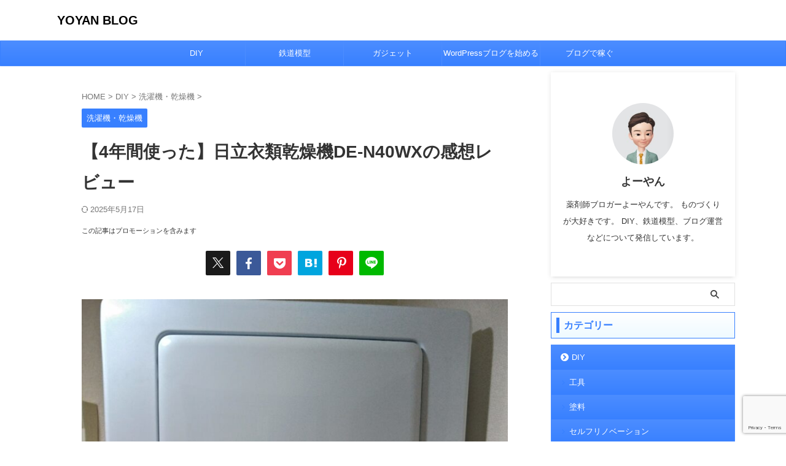

--- FILE ---
content_type: text/html; charset=UTF-8
request_url: https://yoyan.org/de-n40wx-review/
body_size: 28554
content:

<!DOCTYPE html>
<!--[if lt IE 7]>
<html class="ie6" lang="ja"> <![endif]-->
<!--[if IE 7]>
<html class="i7" lang="ja"> <![endif]-->
<!--[if IE 8]>
<html class="ie" lang="ja"> <![endif]-->
<!--[if gt IE 8]><!-->
<html lang="ja" class="s-navi-search-overlay ">
	<!--<![endif]-->
	<head prefix="og: http://ogp.me/ns# fb: http://ogp.me/ns/fb# article: http://ogp.me/ns/article#">
		
	<!-- Global site tag (gtag.js) - Google Analytics -->
	<script async src="https://www.googletagmanager.com/gtag/js?id=UA-176578659-1"></script>
	<script>
	  window.dataLayer = window.dataLayer || [];
	  function gtag(){dataLayer.push(arguments);}
	  gtag('js', new Date());

	  gtag('config', 'UA-176578659-1');
	</script>
			<meta charset="UTF-8" >
		<meta name="viewport" content="width=device-width,initial-scale=1.0,user-scalable=no,viewport-fit=cover">
		<meta name="format-detection" content="telephone=no" >
		<meta name="referrer" content="no-referrer-when-downgrade"/>

		
		<link rel="alternate" type="application/rss+xml" title="YOYAN BLOG RSS Feed" href="https://yoyan.org/feed/" />
		<link rel="pingback" href="https://yoyan.org/xmlrpc.php" >
		<!--[if lt IE 9]>
		<script src="https://yoyan.org/wp-content/themes/affinger/js/html5shiv.js"></script>
		<![endif]-->
				<meta name='robots' content='max-image-preview:large' />
<title>【4年間使った】日立衣類乾燥機DE-N40WXの感想レビュー</title>
<link rel='dns-prefetch' href='//www.google.com' />
<link rel='dns-prefetch' href='//ajax.googleapis.com' />
<link rel='dns-prefetch' href='//www.googletagmanager.com' />
<link rel='dns-prefetch' href='//stats.wp.com' />
<link rel='dns-prefetch' href='//pagead2.googlesyndication.com' />
<link rel='preconnect' href='//c0.wp.com' />
<link rel="alternate" title="oEmbed (JSON)" type="application/json+oembed" href="https://yoyan.org/wp-json/oembed/1.0/embed?url=https%3A%2F%2Fyoyan.org%2Fde-n40wx-review%2F" />
<link rel="alternate" title="oEmbed (XML)" type="text/xml+oembed" href="https://yoyan.org/wp-json/oembed/1.0/embed?url=https%3A%2F%2Fyoyan.org%2Fde-n40wx-review%2F&#038;format=xml" />
<style id='wp-img-auto-sizes-contain-inline-css' type='text/css'>
img:is([sizes=auto i],[sizes^="auto," i]){contain-intrinsic-size:3000px 1500px}
/*# sourceURL=wp-img-auto-sizes-contain-inline-css */
</style>

<style id='wp-emoji-styles-inline-css' type='text/css'>

	img.wp-smiley, img.emoji {
		display: inline !important;
		border: none !important;
		box-shadow: none !important;
		height: 1em !important;
		width: 1em !important;
		margin: 0 0.07em !important;
		vertical-align: -0.1em !important;
		background: none !important;
		padding: 0 !important;
	}
/*# sourceURL=wp-emoji-styles-inline-css */
</style>
<link rel='stylesheet' id='wp-block-library-css' href='https://yoyan.org/wp-content/plugins/gutenberg/build/styles/block-library/style.min.css?ver=22.4.0' type='text/css' media='all' />
<style id='global-styles-inline-css' type='text/css'>
:root{--wp--preset--aspect-ratio--square: 1;--wp--preset--aspect-ratio--4-3: 4/3;--wp--preset--aspect-ratio--3-4: 3/4;--wp--preset--aspect-ratio--3-2: 3/2;--wp--preset--aspect-ratio--2-3: 2/3;--wp--preset--aspect-ratio--16-9: 16/9;--wp--preset--aspect-ratio--9-16: 9/16;--wp--preset--color--black: #000000;--wp--preset--color--cyan-bluish-gray: #abb8c3;--wp--preset--color--white: #ffffff;--wp--preset--color--pale-pink: #f78da7;--wp--preset--color--vivid-red: #cf2e2e;--wp--preset--color--luminous-vivid-orange: #ff6900;--wp--preset--color--luminous-vivid-amber: #fcb900;--wp--preset--color--light-green-cyan: #eefaff;--wp--preset--color--vivid-green-cyan: #00d084;--wp--preset--color--pale-cyan-blue: #8ed1fc;--wp--preset--color--vivid-cyan-blue: #0693e3;--wp--preset--color--vivid-purple: #9b51e0;--wp--preset--color--soft-red: #e92f3d;--wp--preset--color--light-grayish-red: #fdf0f2;--wp--preset--color--vivid-yellow: #ffc107;--wp--preset--color--very-pale-yellow: #fffde7;--wp--preset--color--very-light-gray: #fafafa;--wp--preset--color--very-dark-gray: #313131;--wp--preset--color--original-color-a: #43a047;--wp--preset--color--original-color-b: #795548;--wp--preset--color--original-color-c: #ec407a;--wp--preset--color--original-color-d: #9e9d24;--wp--preset--gradient--vivid-cyan-blue-to-vivid-purple: linear-gradient(135deg,rgb(6,147,227) 0%,rgb(155,81,224) 100%);--wp--preset--gradient--light-green-cyan-to-vivid-green-cyan: linear-gradient(135deg,rgb(122,220,180) 0%,rgb(0,208,130) 100%);--wp--preset--gradient--luminous-vivid-amber-to-luminous-vivid-orange: linear-gradient(135deg,rgb(252,185,0) 0%,rgb(255,105,0) 100%);--wp--preset--gradient--luminous-vivid-orange-to-vivid-red: linear-gradient(135deg,rgb(255,105,0) 0%,rgb(207,46,46) 100%);--wp--preset--gradient--very-light-gray-to-cyan-bluish-gray: linear-gradient(135deg,rgb(238,238,238) 0%,rgb(169,184,195) 100%);--wp--preset--gradient--cool-to-warm-spectrum: linear-gradient(135deg,rgb(74,234,220) 0%,rgb(151,120,209) 20%,rgb(207,42,186) 40%,rgb(238,44,130) 60%,rgb(251,105,98) 80%,rgb(254,248,76) 100%);--wp--preset--gradient--blush-light-purple: linear-gradient(135deg,rgb(255,206,236) 0%,rgb(152,150,240) 100%);--wp--preset--gradient--blush-bordeaux: linear-gradient(135deg,rgb(254,205,165) 0%,rgb(254,45,45) 50%,rgb(107,0,62) 100%);--wp--preset--gradient--luminous-dusk: linear-gradient(135deg,rgb(255,203,112) 0%,rgb(199,81,192) 50%,rgb(65,88,208) 100%);--wp--preset--gradient--pale-ocean: linear-gradient(135deg,rgb(255,245,203) 0%,rgb(182,227,212) 50%,rgb(51,167,181) 100%);--wp--preset--gradient--electric-grass: linear-gradient(135deg,rgb(202,248,128) 0%,rgb(113,206,126) 100%);--wp--preset--gradient--midnight: linear-gradient(135deg,rgb(2,3,129) 0%,rgb(40,116,252) 100%);--wp--preset--font-size--small: .8em;--wp--preset--font-size--medium: 20px;--wp--preset--font-size--large: 1.5em;--wp--preset--font-size--x-large: 42px;--wp--preset--font-size--st-regular: 1em;--wp--preset--font-size--huge: 3em;--wp--preset--spacing--20: 0.44rem;--wp--preset--spacing--30: 0.67rem;--wp--preset--spacing--40: 1rem;--wp--preset--spacing--50: 1.5rem;--wp--preset--spacing--60: 2.25rem;--wp--preset--spacing--70: 3.38rem;--wp--preset--spacing--80: 5.06rem;--wp--preset--shadow--natural: 6px 6px 9px rgba(0, 0, 0, 0.2);--wp--preset--shadow--deep: 12px 12px 50px rgba(0, 0, 0, 0.4);--wp--preset--shadow--sharp: 6px 6px 0px rgba(0, 0, 0, 0.2);--wp--preset--shadow--outlined: 6px 6px 0px -3px rgb(255, 255, 255), 6px 6px rgb(0, 0, 0);--wp--preset--shadow--crisp: 6px 6px 0px rgb(0, 0, 0);}:where(body) { margin: 0; }:where(.is-layout-flex){gap: 0.5em;}:where(.is-layout-grid){gap: 0.5em;}body .is-layout-flex{display: flex;}.is-layout-flex{flex-wrap: wrap;align-items: center;}.is-layout-flex > :is(*, div){margin: 0;}body .is-layout-grid{display: grid;}.is-layout-grid > :is(*, div){margin: 0;}body{padding-top: 0px;padding-right: 0px;padding-bottom: 0px;padding-left: 0px;}a:where(:not(.wp-element-button)){text-decoration: underline;}:root :where(.wp-element-button, .wp-block-button__link){background-color: #32373c;border-width: 0;color: #fff;font-family: inherit;font-size: inherit;font-style: inherit;font-weight: inherit;letter-spacing: inherit;line-height: inherit;padding-top: calc(0.667em + 2px);padding-right: calc(1.333em + 2px);padding-bottom: calc(0.667em + 2px);padding-left: calc(1.333em + 2px);text-decoration: none;text-transform: inherit;}.has-black-color{color: var(--wp--preset--color--black) !important;}.has-cyan-bluish-gray-color{color: var(--wp--preset--color--cyan-bluish-gray) !important;}.has-white-color{color: var(--wp--preset--color--white) !important;}.has-pale-pink-color{color: var(--wp--preset--color--pale-pink) !important;}.has-vivid-red-color{color: var(--wp--preset--color--vivid-red) !important;}.has-luminous-vivid-orange-color{color: var(--wp--preset--color--luminous-vivid-orange) !important;}.has-luminous-vivid-amber-color{color: var(--wp--preset--color--luminous-vivid-amber) !important;}.has-light-green-cyan-color{color: var(--wp--preset--color--light-green-cyan) !important;}.has-vivid-green-cyan-color{color: var(--wp--preset--color--vivid-green-cyan) !important;}.has-pale-cyan-blue-color{color: var(--wp--preset--color--pale-cyan-blue) !important;}.has-vivid-cyan-blue-color{color: var(--wp--preset--color--vivid-cyan-blue) !important;}.has-vivid-purple-color{color: var(--wp--preset--color--vivid-purple) !important;}.has-soft-red-color{color: var(--wp--preset--color--soft-red) !important;}.has-light-grayish-red-color{color: var(--wp--preset--color--light-grayish-red) !important;}.has-vivid-yellow-color{color: var(--wp--preset--color--vivid-yellow) !important;}.has-very-pale-yellow-color{color: var(--wp--preset--color--very-pale-yellow) !important;}.has-very-light-gray-color{color: var(--wp--preset--color--very-light-gray) !important;}.has-very-dark-gray-color{color: var(--wp--preset--color--very-dark-gray) !important;}.has-original-color-a-color{color: var(--wp--preset--color--original-color-a) !important;}.has-original-color-b-color{color: var(--wp--preset--color--original-color-b) !important;}.has-original-color-c-color{color: var(--wp--preset--color--original-color-c) !important;}.has-original-color-d-color{color: var(--wp--preset--color--original-color-d) !important;}.has-black-background-color{background-color: var(--wp--preset--color--black) !important;}.has-cyan-bluish-gray-background-color{background-color: var(--wp--preset--color--cyan-bluish-gray) !important;}.has-white-background-color{background-color: var(--wp--preset--color--white) !important;}.has-pale-pink-background-color{background-color: var(--wp--preset--color--pale-pink) !important;}.has-vivid-red-background-color{background-color: var(--wp--preset--color--vivid-red) !important;}.has-luminous-vivid-orange-background-color{background-color: var(--wp--preset--color--luminous-vivid-orange) !important;}.has-luminous-vivid-amber-background-color{background-color: var(--wp--preset--color--luminous-vivid-amber) !important;}.has-light-green-cyan-background-color{background-color: var(--wp--preset--color--light-green-cyan) !important;}.has-vivid-green-cyan-background-color{background-color: var(--wp--preset--color--vivid-green-cyan) !important;}.has-pale-cyan-blue-background-color{background-color: var(--wp--preset--color--pale-cyan-blue) !important;}.has-vivid-cyan-blue-background-color{background-color: var(--wp--preset--color--vivid-cyan-blue) !important;}.has-vivid-purple-background-color{background-color: var(--wp--preset--color--vivid-purple) !important;}.has-soft-red-background-color{background-color: var(--wp--preset--color--soft-red) !important;}.has-light-grayish-red-background-color{background-color: var(--wp--preset--color--light-grayish-red) !important;}.has-vivid-yellow-background-color{background-color: var(--wp--preset--color--vivid-yellow) !important;}.has-very-pale-yellow-background-color{background-color: var(--wp--preset--color--very-pale-yellow) !important;}.has-very-light-gray-background-color{background-color: var(--wp--preset--color--very-light-gray) !important;}.has-very-dark-gray-background-color{background-color: var(--wp--preset--color--very-dark-gray) !important;}.has-original-color-a-background-color{background-color: var(--wp--preset--color--original-color-a) !important;}.has-original-color-b-background-color{background-color: var(--wp--preset--color--original-color-b) !important;}.has-original-color-c-background-color{background-color: var(--wp--preset--color--original-color-c) !important;}.has-original-color-d-background-color{background-color: var(--wp--preset--color--original-color-d) !important;}.has-black-border-color{border-color: var(--wp--preset--color--black) !important;}.has-cyan-bluish-gray-border-color{border-color: var(--wp--preset--color--cyan-bluish-gray) !important;}.has-white-border-color{border-color: var(--wp--preset--color--white) !important;}.has-pale-pink-border-color{border-color: var(--wp--preset--color--pale-pink) !important;}.has-vivid-red-border-color{border-color: var(--wp--preset--color--vivid-red) !important;}.has-luminous-vivid-orange-border-color{border-color: var(--wp--preset--color--luminous-vivid-orange) !important;}.has-luminous-vivid-amber-border-color{border-color: var(--wp--preset--color--luminous-vivid-amber) !important;}.has-light-green-cyan-border-color{border-color: var(--wp--preset--color--light-green-cyan) !important;}.has-vivid-green-cyan-border-color{border-color: var(--wp--preset--color--vivid-green-cyan) !important;}.has-pale-cyan-blue-border-color{border-color: var(--wp--preset--color--pale-cyan-blue) !important;}.has-vivid-cyan-blue-border-color{border-color: var(--wp--preset--color--vivid-cyan-blue) !important;}.has-vivid-purple-border-color{border-color: var(--wp--preset--color--vivid-purple) !important;}.has-soft-red-border-color{border-color: var(--wp--preset--color--soft-red) !important;}.has-light-grayish-red-border-color{border-color: var(--wp--preset--color--light-grayish-red) !important;}.has-vivid-yellow-border-color{border-color: var(--wp--preset--color--vivid-yellow) !important;}.has-very-pale-yellow-border-color{border-color: var(--wp--preset--color--very-pale-yellow) !important;}.has-very-light-gray-border-color{border-color: var(--wp--preset--color--very-light-gray) !important;}.has-very-dark-gray-border-color{border-color: var(--wp--preset--color--very-dark-gray) !important;}.has-original-color-a-border-color{border-color: var(--wp--preset--color--original-color-a) !important;}.has-original-color-b-border-color{border-color: var(--wp--preset--color--original-color-b) !important;}.has-original-color-c-border-color{border-color: var(--wp--preset--color--original-color-c) !important;}.has-original-color-d-border-color{border-color: var(--wp--preset--color--original-color-d) !important;}.has-vivid-cyan-blue-to-vivid-purple-gradient-background{background: var(--wp--preset--gradient--vivid-cyan-blue-to-vivid-purple) !important;}.has-light-green-cyan-to-vivid-green-cyan-gradient-background{background: var(--wp--preset--gradient--light-green-cyan-to-vivid-green-cyan) !important;}.has-luminous-vivid-amber-to-luminous-vivid-orange-gradient-background{background: var(--wp--preset--gradient--luminous-vivid-amber-to-luminous-vivid-orange) !important;}.has-luminous-vivid-orange-to-vivid-red-gradient-background{background: var(--wp--preset--gradient--luminous-vivid-orange-to-vivid-red) !important;}.has-very-light-gray-to-cyan-bluish-gray-gradient-background{background: var(--wp--preset--gradient--very-light-gray-to-cyan-bluish-gray) !important;}.has-cool-to-warm-spectrum-gradient-background{background: var(--wp--preset--gradient--cool-to-warm-spectrum) !important;}.has-blush-light-purple-gradient-background{background: var(--wp--preset--gradient--blush-light-purple) !important;}.has-blush-bordeaux-gradient-background{background: var(--wp--preset--gradient--blush-bordeaux) !important;}.has-luminous-dusk-gradient-background{background: var(--wp--preset--gradient--luminous-dusk) !important;}.has-pale-ocean-gradient-background{background: var(--wp--preset--gradient--pale-ocean) !important;}.has-electric-grass-gradient-background{background: var(--wp--preset--gradient--electric-grass) !important;}.has-midnight-gradient-background{background: var(--wp--preset--gradient--midnight) !important;}.has-small-font-size{font-size: var(--wp--preset--font-size--small) !important;}.has-medium-font-size{font-size: var(--wp--preset--font-size--medium) !important;}.has-large-font-size{font-size: var(--wp--preset--font-size--large) !important;}.has-x-large-font-size{font-size: var(--wp--preset--font-size--x-large) !important;}.has-st-regular-font-size{font-size: var(--wp--preset--font-size--st-regular) !important;}.has-huge-font-size{font-size: var(--wp--preset--font-size--huge) !important;}
/*# sourceURL=global-styles-inline-css */
</style>

<style id='classic-theme-styles-inline-css' type='text/css'>
.wp-block-button__link{background-color:#32373c;border-radius:9999px;box-shadow:none;color:#fff;font-size:1.125em;padding:calc(.667em + 2px) calc(1.333em + 2px);text-decoration:none}.wp-block-file__button{background:#32373c;color:#fff}.wp-block-accordion-heading{margin:0}.wp-block-accordion-heading__toggle{background-color:inherit!important;color:inherit!important}.wp-block-accordion-heading__toggle:not(:focus-visible){outline:none}.wp-block-accordion-heading__toggle:focus,.wp-block-accordion-heading__toggle:hover{background-color:inherit!important;border:none;box-shadow:none;color:inherit;padding:var(--wp--preset--spacing--20,1em) 0;text-decoration:none}.wp-block-accordion-heading__toggle:focus-visible{outline:auto;outline-offset:0}
/*# sourceURL=https://yoyan.org/wp-content/plugins/gutenberg/build/styles/block-library/classic.min.css */
</style>
<link rel='stylesheet' id='contact-form-7-css' href='https://yoyan.org/wp-content/plugins/contact-form-7/includes/css/styles.css?ver=6.1.4' type='text/css' media='all' />
<link rel='stylesheet' id='normalize-css' href='https://yoyan.org/wp-content/themes/affinger/css/normalize.css?ver=1.5.9' type='text/css' media='all' />
<link rel='stylesheet' id='st_svg-css' href='https://yoyan.org/wp-content/themes/affinger/st_svg/style.css?ver=6.9' type='text/css' media='all' />
<link rel='stylesheet' id='slick-css' href='https://yoyan.org/wp-content/themes/affinger/vendor/slick/slick.css?ver=1.8.0' type='text/css' media='all' />
<link rel='stylesheet' id='slick-theme-css' href='https://yoyan.org/wp-content/themes/affinger/vendor/slick/slick-theme.css?ver=1.8.0' type='text/css' media='all' />
<link rel='stylesheet' id='fonts-googleapis-notosansjp-css' href='//fonts.googleapis.com/css?family=Noto+Sans+JP%3A400%2C700&#038;display=swap&#038;subset=japanese&#038;ver=6.9' type='text/css' media='all' />
<link rel='stylesheet' id='style-css' href='https://yoyan.org/wp-content/themes/affinger/style.css?ver=6.9' type='text/css' media='all' />
<link rel='stylesheet' id='child-style-css' href='https://yoyan.org/wp-content/themes/affinger-child/style.css?ver=6.9' type='text/css' media='all' />
<link rel='stylesheet' id='single-css' href='https://yoyan.org/wp-content/themes/affinger/st-rankcss.php' type='text/css' media='all' />
<link rel='stylesheet' id='st-themecss-css' href='https://yoyan.org/wp-content/themes/affinger/st-themecss-loader.php?ver=6.9' type='text/css' media='all' />
<script type="text/javascript" src="//ajax.googleapis.com/ajax/libs/jquery/1.11.3/jquery.min.js?ver=1.11.3" id="jquery-js"></script>

<!-- Site Kit によって追加された Google タグ（gtag.js）スニペット -->
<!-- Google アナリティクス スニペット (Site Kit が追加) -->
<script type="text/javascript" src="https://www.googletagmanager.com/gtag/js?id=G-4E0ML9B46F" id="google_gtagjs-js" async></script>
<script type="text/javascript" id="google_gtagjs-js-after">
/* <![CDATA[ */
window.dataLayer = window.dataLayer || [];function gtag(){dataLayer.push(arguments);}
gtag("set","linker",{"domains":["yoyan.org"]});
gtag("js", new Date());
gtag("set", "developer_id.dZTNiMT", true);
gtag("config", "G-4E0ML9B46F");
//# sourceURL=google_gtagjs-js-after
/* ]]> */
</script>
<link rel="https://api.w.org/" href="https://yoyan.org/wp-json/" /><link rel="alternate" title="JSON" type="application/json" href="https://yoyan.org/wp-json/wp/v2/posts/15629" /><link rel='shortlink' href='https://yoyan.org/?p=15629' />
<meta name="generator" content="Site Kit by Google 1.170.0" />	<style>img#wpstats{display:none}</style>
		<meta name="robots" content="index, follow" />
<meta name="description" content="日立衣類乾燥機DE-N40WXを検討中ですか？
この記事では、実際に使った感想を紹介します。
購入前に知りたいメリット・デメリットをまとめています。">
<meta name="thumbnail" content="https://yoyan.org/wp-content/uploads/2021/12/wp-16391753914408291575896721012985-scaled.jpg">
<meta name="google-site-verification" content="cPkaDoG5saAKH8xYikth8xeJA885549EitQRPYtsIUw" />
<link rel="canonical" href="https://yoyan.org/de-n40wx-review/" />

<!-- Site Kit が追加した Google AdSense メタタグ -->
<meta name="google-adsense-platform-account" content="ca-host-pub-2644536267352236">
<meta name="google-adsense-platform-domain" content="sitekit.withgoogle.com">
<!-- Site Kit が追加した End Google AdSense メタタグ -->
<noscript><style>.lazyload[data-src]{display:none !important;}</style></noscript><style>.lazyload{background-image:none !important;}.lazyload:before{background-image:none !important;}</style>
<!-- Google AdSense スニペット (Site Kit が追加) -->
<script type="text/javascript" async="async" src="https://pagead2.googlesyndication.com/pagead/js/adsbygoogle.js?client=ca-pub-2218583817017519&amp;host=ca-host-pub-2644536267352236" crossorigin="anonymous"></script>

<!-- (ここまで) Google AdSense スニペット (Site Kit が追加) -->
	<style type="text/css">
		/*<!-- rtoc -->*/
		.rtoc-mokuji-content {
			background-color: #ffffff;
		}

		.rtoc-mokuji-content.frame1 {
			border: 1px solid #3f9cff;
		}

		.rtoc-mokuji-content #rtoc-mokuji-title {
			color: #555555;
		}

		.rtoc-mokuji-content .rtoc-mokuji li>a {
			color: #555555;
		}

		.rtoc-mokuji-content .mokuji_ul.level-1>.rtoc-item::before {
			background-color: #3f9cff !important;
		}

		.rtoc-mokuji-content .mokuji_ul.level-2>.rtoc-item::before {
			background-color: #3f9cff !important;
		}

		.rtoc-mokuji-content.frame2::before,
		.rtoc-mokuji-content.frame3,
		.rtoc-mokuji-content.frame4,
		.rtoc-mokuji-content.frame5 {
			border-color: #3f9cff !important;
		}

		.rtoc-mokuji-content.frame5::before,
		.rtoc-mokuji-content.frame5::after {
			background-color: #3f9cff;
		}

		.widget_block #rtoc-mokuji-widget-wrapper .rtoc-mokuji.level-1 .rtoc-item.rtoc-current:after,
		.widget #rtoc-mokuji-widget-wrapper .rtoc-mokuji.level-1 .rtoc-item.rtoc-current:after,
		#scrollad #rtoc-mokuji-widget-wrapper .rtoc-mokuji.level-1 .rtoc-item.rtoc-current:after,
		#sideBarTracking #rtoc-mokuji-widget-wrapper .rtoc-mokuji.level-1 .rtoc-item.rtoc-current:after {
			background-color: #3f9cff !important;
		}

		.cls-1,
		.cls-2 {
			stroke: #3f9cff;
		}

		.rtoc-mokuji-content .decimal_ol.level-2>.rtoc-item::before,
		.rtoc-mokuji-content .mokuji_ol.level-2>.rtoc-item::before,
		.rtoc-mokuji-content .decimal_ol.level-2>.rtoc-item::after,
		.rtoc-mokuji-content .decimal_ol.level-2>.rtoc-item::after {
			color: #3f9cff;
			background-color: #3f9cff;
		}

		.rtoc-mokuji-content .rtoc-mokuji.level-1>.rtoc-item::before {
			color: #3f9cff;
		}

		.rtoc-mokuji-content .decimal_ol>.rtoc-item::after {
			background-color: #3f9cff;
		}

		.rtoc-mokuji-content .decimal_ol>.rtoc-item::before {
			color: #3f9cff;
		}

		/*rtoc_return*/
		#rtoc_return a::before {
			background-image: url(https://yoyan.org/wp-content/plugins/rich-table-of-content/include/../img/rtoc_return.png);
		}

		#rtoc_return a {
			background-color:  !important;
		}

		/* アクセントポイント */
		.rtoc-mokuji-content .level-1>.rtoc-item #rtocAC.accent-point::after {
			background-color: #3f9cff;
		}

		.rtoc-mokuji-content .level-2>.rtoc-item #rtocAC.accent-point::after {
			background-color: #3f9cff;
		}
		.rtoc-mokuji-content.frame6,
		.rtoc-mokuji-content.frame7::before,
		.rtoc-mokuji-content.frame8::before {
			border-color: #3f9cff;
		}

		.rtoc-mokuji-content.frame6 #rtoc-mokuji-title,
		.rtoc-mokuji-content.frame7 #rtoc-mokuji-title::after {
			background-color: #3f9cff;
		}

		#rtoc-mokuji-wrapper.rtoc-mokuji-content.rtoc_h2_timeline .mokuji_ol.level-1>.rtoc-item::after,
		#rtoc-mokuji-wrapper.rtoc-mokuji-content.rtoc_h2_timeline .level-1.decimal_ol>.rtoc-item::after,
		#rtoc-mokuji-wrapper.rtoc-mokuji-content.rtoc_h3_timeline .mokuji_ol.level-2>.rtoc-item::after,
		#rtoc-mokuji-wrapper.rtoc-mokuji-content.rtoc_h3_timeline .mokuji_ol.level-2>.rtoc-item::after,
		.rtoc-mokuji-content.frame7 #rtoc-mokuji-title span::after {
			background-color: #3f9cff;
		}

		.widget #rtoc-mokuji-wrapper.rtoc-mokuji-content.frame6 #rtoc-mokuji-title {
			color: #555555;
			background-color: #ffffff;
		}
	</style>
	<link rel="icon" href="https://yoyan.org/wp-content/uploads/2020/08/wp-1598711146108-100x100.jpg" sizes="32x32" />
<link rel="icon" href="https://yoyan.org/wp-content/uploads/2020/08/wp-1598711146108-300x300.jpg" sizes="192x192" />
<link rel="apple-touch-icon" href="https://yoyan.org/wp-content/uploads/2020/08/wp-1598711146108-300x300.jpg" />
<meta name="msapplication-TileImage" content="https://yoyan.org/wp-content/uploads/2020/08/wp-1598711146108-300x300.jpg" />
		<style type="text/css" id="wp-custom-css">
			.shoplinkamazon a, .shoplinkkindle a, .shoplinkrakuten a, .shoplinkyahoo a {
  transition: all ease-in-out .3s;
  display: block;
  text-decoration: none;
  text-align: center;
  padding: 13px;
}

.shoplinkamazon a:hover, .shoplinkkindle a:hover, .shoplinkrakuten a:hover, .shoplinkyahoo a:hover {
  box-shadow: 0 10px 20px -5px rgba(0, 0, 0, 0.2);
  -moz-transform: translateY(-2px);
  -webkit-transform: translateY(-2px);
  transform: translateY(-2px);
}

.shoplinkamazon a {
  background: #FF9901;
  border-radius: 7px;
  color: #fff;
}

.shoplinkkindle a {
  background: #007dcd;
  border-radius: 7px;
  color: #fff;
}

.shoplinkrakuten a {
  background: #c20004;
  border-radius: 7px;
  color: #fff;
}

.shoplinkyahoo a {
  background: #7b0099;
  border-radius: 7px;
  color: #fff;
}

.booklink-image {
  zoom: 1.2;
}

.kaerebalink-box, .booklink-box {
  border: 1px #9C9996 solid;
  box-shadow: 2px 2px 4px gray;
  margin: 20px 0;
  display: flex;
  align-items: center;
  padding: 20px;
  box-sizing: border-box;
  justify-content: space-around;
}

.booklink-footer {
  display: none;
}

.kaerebalink-info, .booklink-info {
  width: 43%;
  font-size: 16px;
}

@media screen and (max-width: 640px) {
  .kaerebalink-box, .booklink-box {
    display: block;
  }
  .kaerebalink-info, .booklink-info {
    width: 100%;
  }
  .kaerebalink-image, .booklink-image {
    margin: 0 0 20px 0!important;
    text-align: center;
    float: none!important;
  }
  .kaerebalink-name, .booklink-name {
    text-align: center;
  }
}
		</style>
				
<!-- OGP -->

<meta property="og:type" content="article">
<meta property="og:title" content="【4年間使った】日立衣類乾燥機DE-N40WXの感想レビュー">
<meta property="og:url" content="https://yoyan.org/de-n40wx-review/">
<meta property="og:description" content="衣類乾燥機を約4年間使っていますが、生活がガラッと変わりました。時間とスペースが生まれた感じです。もはや、それが当たり前ですが。 ※2025年5月更新。約4年間使っていますが、故障もなく変わらず使えて">
<meta property="og:site_name" content="YOYAN BLOG">
<meta property="og:image" content="https://yoyan.org/wp-content/uploads/2021/12/wp-16391753914408291575896721012985-scaled.jpg">


	<meta property="article:published_time" content="2025-05-03T06:50:49+09:00" />
		<meta property="article:author" content="よーやん" />

				<meta name="twitter:card" content="summary_large_image">
	
	<meta name="twitter:site" content="@yoyanblog">
	<meta name="twitter:title" content="【4年間使った】日立衣類乾燥機DE-N40WXの感想レビュー">
	<meta name="twitter:description" content="衣類乾燥機を約4年間使っていますが、生活がガラッと変わりました。時間とスペースが生まれた感じです。もはや、それが当たり前ですが。 ※2025年5月更新。約4年間使っていますが、故障もなく変わらず使えて">
	<meta name="twitter:image" content="https://yoyan.org/wp-content/uploads/2021/12/wp-16391753914408291575896721012985-scaled.jpg">
<!-- /OGP -->
		


<script>
	(function (window, document, $, undefined) {
		'use strict';

		var SlideBox = (function () {
			/**
			 * @param $element
			 *
			 * @constructor
			 */
			function SlideBox($element) {
				this._$element = $element;
			}

			SlideBox.prototype.$content = function () {
				return this._$element.find('[data-st-slidebox-content]');
			};

			SlideBox.prototype.$toggle = function () {
				return this._$element.find('[data-st-slidebox-toggle]');
			};

			SlideBox.prototype.$icon = function () {
				return this._$element.find('[data-st-slidebox-icon]');
			};

			SlideBox.prototype.$text = function () {
				return this._$element.find('[data-st-slidebox-text]');
			};

			SlideBox.prototype.is_expanded = function () {
				return !!(this._$element.filter('[data-st-slidebox-expanded="true"]').length);
			};

			SlideBox.prototype.expand = function () {
				var self = this;

				this.$content().slideDown()
					.promise()
					.then(function () {
						var $icon = self.$icon();
						var $text = self.$text();

						$icon.removeClass($icon.attr('data-st-slidebox-icon-collapsed'))
							.addClass($icon.attr('data-st-slidebox-icon-expanded'))

						$text.text($text.attr('data-st-slidebox-text-expanded'))

						self._$element.removeClass('is-collapsed')
							.addClass('is-expanded');

						self._$element.attr('data-st-slidebox-expanded', 'true');
					});
			};

			SlideBox.prototype.collapse = function () {
				var self = this;

				this.$content().slideUp()
					.promise()
					.then(function () {
						var $icon = self.$icon();
						var $text = self.$text();

						$icon.removeClass($icon.attr('data-st-slidebox-icon-expanded'))
							.addClass($icon.attr('data-st-slidebox-icon-collapsed'))

						$text.text($text.attr('data-st-slidebox-text-collapsed'))

						self._$element.removeClass('is-expanded')
							.addClass('is-collapsed');

						self._$element.attr('data-st-slidebox-expanded', 'false');
					});
			};

			SlideBox.prototype.toggle = function () {
				if (this.is_expanded()) {
					this.collapse();
				} else {
					this.expand();
				}
			};

			SlideBox.prototype.add_event_listeners = function () {
				var self = this;

				this.$toggle().on('click', function (event) {
					self.toggle();
				});
			};

			SlideBox.prototype.initialize = function () {
				this.add_event_listeners();
			};

			return SlideBox;
		}());

		function on_ready() {
			var slideBoxes = [];

			$('[data-st-slidebox]').each(function () {
				var $element = $(this);
				var slideBox = new SlideBox($element);

				slideBoxes.push(slideBox);

				slideBox.initialize();
			});

			return slideBoxes;
		}

		$(on_ready);
	}(window, window.document, jQuery));
</script>


<script>
	(function (window, document, $, undefined) {
		'use strict';

		$(function(){
			/* 第一階層のみの目次にクラスを挿入 */
			$("#toc_container:not(:has(ul ul))").addClass("only-toc");
			/* アコーディオンメニュー内のカテゴリーにクラス追加 */
			$(".st-ac-box ul:has(.cat-item)").each(function(){
				$(this).addClass("st-ac-cat");
			});
		});
	}(window, window.document, jQuery));
</script>

<script>
	(function (window, document, $, undefined) {
		'use strict';

		$(function(){
									$('.st-star').parent('.rankh4').css('padding-bottom','5px'); // スターがある場合のランキング見出し調整
		});
	}(window, window.document, jQuery));
</script>



	<script>
		(function (window, document, $, undefined) {
			'use strict';

			$(function() {
				$('.is-style-st-paragraph-kaiwa').wrapInner('<span class="st-paragraph-kaiwa-text">');
			});
		}(window, window.document, jQuery));
	</script>

	<script>
		(function (window, document, $, undefined) {
			'use strict';

			$(function() {
				$('.is-style-st-paragraph-kaiwa-b').wrapInner('<span class="st-paragraph-kaiwa-text">');
			});
		}(window, window.document, jQuery));
	</script>

<script>
	/* Gutenbergスタイルを調整 */
	(function (window, document, $, undefined) {
		'use strict';

		$(function() {
			$( '[class^="is-style-st-paragraph-"],[class*=" is-style-st-paragraph-"]' ).wrapInner( '<span class="st-noflex"></span>' );
		});
	}(window, window.document, jQuery));
</script>



			<link rel='stylesheet' id='rtoc_style-css' href='https://yoyan.org/wp-content/plugins/rich-table-of-content/css/rtoc_style.css?ver=6.9' type='text/css' media='all' />
</head>
	<body ontouchstart="" class="wp-singular post-template-default single single-post postid-15629 single-format-standard wp-theme-affinger wp-child-theme-affinger-child single-cat-143 not-front-page" >				<div id="st-ami">
				<div id="wrapper" class="" ontouchstart="">
				<div id="wrapper-in">

					

<header id="">
	<div id="header-full">
		<div id="headbox-bg">
			<div id="headbox">

					<nav id="s-navi" class="pcnone" data-st-nav data-st-nav-type="normal">
		<dl class="acordion is-active" data-st-nav-primary>
			<dt class="trigger">
				<p class="acordion_button"><span class="op op-menu"><i class="st-fa st-svg-menu"></i></span></p>

				
									<div id="st-mobile-logo"></div>
				
				<!-- 追加メニュー -->
				
				<!-- 追加メニュー2 -->
				
			</dt>

			<dd class="acordion_tree">
				<div class="acordion_tree_content">

					
					
					<div class="clear"></div>

					
				</div>
			</dd>

					</dl>

					</nav>

									<div id="header-l">
						
						<div id="st-text-logo">
							
    
		
			<!-- ロゴ又はブログ名 -->
			
									<p class="sitename sitenametop"><a href="https://yoyan.org/">
						                			YOYAN BLOG               								</a></p>
				
			       		<!-- ロゴ又はブログ名ここまで -->

       		<!-- キャプション -->
			<p class="descr">
							</p>
		
	
						</div>
					</div><!-- /#header-l -->
				
				<div id="header-r" class="smanone">
					
				</div><!-- /#header-r -->

			</div><!-- /#headbox -->
		</div><!-- /#headbox-bg clearfix -->

		
		
		
		
			

			<div id="gazou-wide">
					<div id="st-menubox">
			<div id="st-menuwide">
				<nav class="smanone clearfix"><ul id="menu-%e3%83%98%e3%83%83%e3%83%80%e3%83%bc" class="menu"><li id="menu-item-15371" class="menu-item menu-item-type-taxonomy menu-item-object-category current-post-ancestor menu-item-15371"><a href="https://yoyan.org/category/diy/">DIY</a></li>
<li id="menu-item-18273" class="menu-item menu-item-type-taxonomy menu-item-object-category menu-item-18273"><a href="https://yoyan.org/category/n-gauge/">鉄道模型</a></li>
<li id="menu-item-15369" class="menu-item menu-item-type-taxonomy menu-item-object-category menu-item-15369"><a href="https://yoyan.org/category/gadget/">ガジェット</a></li>
<li id="menu-item-14758" class="menu-item menu-item-type-post_type menu-item-object-post menu-item-14758"><a href="https://yoyan.org/xserver-quick%ef%bd%b0start/">WordPressブログを始める</a></li>
<li id="menu-item-15368" class="menu-item menu-item-type-taxonomy menu-item-object-category menu-item-15368"><a href="https://yoyan.org/category/earn/">ブログで稼ぐ</a></li>
</ul></nav>			</div>
		</div>
										<div id="st-headerbox">
						<div id="st-header">
						</div>
					</div>
									</div>
		
	</div><!-- #header-full -->

	





</header>

					<div id="content-w">

						
						
	
			<div id="st-header-post-under-box" class="st-header-post-no-data "
		     style="">
			<div class="st-dark-cover">
							</div>
		</div>
	
<div id="content" class="clearfix">
	<div id="contentInner">
		<main>
			<article>
									<div id="post-15629" class="st-post post-15629 post type-post status-publish format-standard has-post-thumbnail hentry category-143 tag-118 tag-140 tag-144">
				
					
																
					
					<!--ぱんくず -->
											<div
							id="breadcrumb">
							<ol itemscope itemtype="http://schema.org/BreadcrumbList">
								<li itemprop="itemListElement" itemscope itemtype="http://schema.org/ListItem">
									<a href="https://yoyan.org" itemprop="item">
										<span itemprop="name">HOME</span>
									</a>
									&gt;
									<meta itemprop="position" content="1"/>
								</li>

								
																	<li itemprop="itemListElement" itemscope itemtype="http://schema.org/ListItem">
										<a href="https://yoyan.org/category/diy/" itemprop="item">
											<span
												itemprop="name">DIY</span>
										</a>
										&gt;
										<meta itemprop="position" content="2"/>
									</li>
																										<li itemprop="itemListElement" itemscope itemtype="http://schema.org/ListItem">
										<a href="https://yoyan.org/category/diy/%e6%b4%97%e6%bf%af%e6%a9%9f%e3%83%bb%e4%b9%be%e7%87%a5%e6%a9%9f/" itemprop="item">
											<span
												itemprop="name">洗濯機・乾燥機</span>
										</a>
										&gt;
										<meta itemprop="position" content="3"/>
									</li>
																								</ol>

													</div>
										<!--/ ぱんくず -->

					<!--ループ開始 -->
															
																									<p class="st-catgroup">
																<a href="https://yoyan.org/category/diy/%e6%b4%97%e6%bf%af%e6%a9%9f%e3%83%bb%e4%b9%be%e7%87%a5%e6%a9%9f/" title="View all posts in 洗濯機・乾燥機" rel="category tag"><span class="catname st-catid143">洗濯機・乾燥機</span></a>							</p>
						
						<h1 class="entry-title">【4年間使った】日立衣類乾燥機DE-N40WXの感想レビュー</h1>

						
	<div class="blogbox ">
		<p><span class="kdate">
													<i class="st-fa st-svg-refresh"></i><time class="updated" datetime="2025-05-17T11:51:29+0900">2025年5月17日</time>
						</span></p>
	</div>
					
																		<div id="text-6" class="st-widgets-box post-widgets-middle widget_text">			<div class="textwidget"><p style="text-align: left;"><span style="font-size: 70%;">この記事はプロモーションを含みます</span></p>
</div>
		</div>											
											<div class="st-sns-top">						
							
	
	<div class="sns st-sns-singular">
	<ul class="clearfix">
					<!--ツイートボタン-->
			<li class="twitter">
			<a rel="nofollow" onclick="window.open('//twitter.com/intent/tweet?url=https%3A%2F%2Fyoyan.org%2Fde-n40wx-review%2F&text=%E3%80%904%E5%B9%B4%E9%96%93%E4%BD%BF%E3%81%A3%E3%81%9F%E3%80%91%E6%97%A5%E7%AB%8B%E8%A1%A3%E9%A1%9E%E4%B9%BE%E7%87%A5%E6%A9%9FDE-N40WX%E3%81%AE%E6%84%9F%E6%83%B3%E3%83%AC%E3%83%93%E3%83%A5%E3%83%BC&via=yoyanblog&tw_p=tweetbutton', '', 'width=500,height=450'); return false;" title="twitter"><i class="st-fa st-svg-twitter"></i><span class="snstext " >Post</span></a>
			</li>
		
					<!--シェアボタン-->
			<li class="facebook">
			<a href="//www.facebook.com/sharer.php?src=bm&u=https%3A%2F%2Fyoyan.org%2Fde-n40wx-review%2F&t=%E3%80%904%E5%B9%B4%E9%96%93%E4%BD%BF%E3%81%A3%E3%81%9F%E3%80%91%E6%97%A5%E7%AB%8B%E8%A1%A3%E9%A1%9E%E4%B9%BE%E7%87%A5%E6%A9%9FDE-N40WX%E3%81%AE%E6%84%9F%E6%83%B3%E3%83%AC%E3%83%93%E3%83%A5%E3%83%BC" target="_blank" rel="nofollow noopener" title="facebook"><i class="st-fa st-svg-facebook"></i><span class="snstext " >Share</span>
			</a>
			</li>
		
					<!--ポケットボタン-->
			<li class="pocket">
			<a rel="nofollow" onclick="window.open('//getpocket.com/edit?url=https%3A%2F%2Fyoyan.org%2Fde-n40wx-review%2F&title=%E3%80%904%E5%B9%B4%E9%96%93%E4%BD%BF%E3%81%A3%E3%81%9F%E3%80%91%E6%97%A5%E7%AB%8B%E8%A1%A3%E9%A1%9E%E4%B9%BE%E7%87%A5%E6%A9%9FDE-N40WX%E3%81%AE%E6%84%9F%E6%83%B3%E3%83%AC%E3%83%93%E3%83%A5%E3%83%BC', '', 'width=500,height=350'); return false;" title="pocket"><i class="st-fa st-svg-get-pocket"></i><span class="snstext " >Pocket</span></a></li>
		
					<!--はてブボタン-->
			<li class="hatebu">
				<a href="//b.hatena.ne.jp/entry/https://yoyan.org/de-n40wx-review/" class="hatena-bookmark-button" data-hatena-bookmark-layout="simple" title="【4年間使った】日立衣類乾燥機DE-N40WXの感想レビュー" rel="nofollow" title="hatenabookmark"><i class="st-fa st-svg-hateb"></i><span class="snstext " >Hatena</span>
				</a><script type="text/javascript" src="//b.st-hatena.com/js/bookmark_button.js" charset="utf-8" async="async"></script>

			</li>
		
					<!--Pinterestボタン-->
			<li class="sns-pinterest">
				<a data-pin-do="buttonPin" data-pin-custom="true" data-pin-tall="true" data-pin-round="true" href="https://www.pinterest.com/pin/create/button/?url=https%3A%2F%2Fyoyan.org%2Fde-n40wx-review%2F&media=https://yoyan.org/wp-content/uploads/2021/12/wp-16391753914408291575896721012985-scaled.jpg&description=衣類乾燥機を約4年間使っていますが、生活がガラッと変わりました。時間とスペースが生まれた感じです。もはや、それが当たり前ですが。 ※2025年5月更新。約4年間使っていますが、故障もなく変わらず使えて" rel="nofollow" title="pinterest"><i class="st-fa st-svg-pinterest-p" aria-hidden="true"></i><span class="snstext" >Pinterest</span></a>
			</li>
		
					<!--LINEボタン-->
			<li class="line">
			<a href="//line.me/R/msg/text/?%E3%80%904%E5%B9%B4%E9%96%93%E4%BD%BF%E3%81%A3%E3%81%9F%E3%80%91%E6%97%A5%E7%AB%8B%E8%A1%A3%E9%A1%9E%E4%B9%BE%E7%87%A5%E6%A9%9FDE-N40WX%E3%81%AE%E6%84%9F%E6%83%B3%E3%83%AC%E3%83%93%E3%83%A5%E3%83%BC%0Ahttps%3A%2F%2Fyoyan.org%2Fde-n40wx-review%2F" target="_blank" rel="nofollow noopener" title="line"><i class="st-fa st-svg-line" aria-hidden="true"></i><span class="snstext" >LINE</span></a>
			</li>
		
		
		
	</ul>

	</div>

							</div>
					
					<div class="mainbox">
						<div id="nocopy" ><!-- コピー禁止エリアここから -->
							
							
							
							<div class="entry-content">
								<p><img decoding="async" class="aligncenter size-large wp-image-15631 lazyload" src="[data-uri]" alt="" width="974" height="919"   data-src="https://yoyan.org/wp-content/uploads/2021/12/wp-16391753914408291575896721012985-1024x966.jpg" data-srcset="https://yoyan.org/wp-content/uploads/2021/12/wp-16391753914408291575896721012985-1024x966.jpg 1024w, https://yoyan.org/wp-content/uploads/2021/12/wp-16391753914408291575896721012985-300x283.jpg 300w, https://yoyan.org/wp-content/uploads/2021/12/wp-16391753914408291575896721012985-768x724.jpg 768w, https://yoyan.org/wp-content/uploads/2021/12/wp-16391753914408291575896721012985-1536x1449.jpg 1536w, https://yoyan.org/wp-content/uploads/2021/12/wp-16391753914408291575896721012985-2048x1932.jpg 2048w" data-sizes="auto" data-eio-rwidth="1024" data-eio-rheight="966" /><noscript><img decoding="async" class="aligncenter size-large wp-image-15631" src="https://yoyan.org/wp-content/uploads/2021/12/wp-16391753914408291575896721012985-1024x966.jpg" alt="" width="974" height="919" srcset="https://yoyan.org/wp-content/uploads/2021/12/wp-16391753914408291575896721012985-1024x966.jpg 1024w, https://yoyan.org/wp-content/uploads/2021/12/wp-16391753914408291575896721012985-300x283.jpg 300w, https://yoyan.org/wp-content/uploads/2021/12/wp-16391753914408291575896721012985-768x724.jpg 768w, https://yoyan.org/wp-content/uploads/2021/12/wp-16391753914408291575896721012985-1536x1449.jpg 1536w, https://yoyan.org/wp-content/uploads/2021/12/wp-16391753914408291575896721012985-2048x1932.jpg 2048w" sizes="(max-width: 974px) 100vw, 974px" data-eio="l" /></noscript></p>
<div class="st-kaiwa-box clearfix kaiwaicon3">
	<div class="st-kaiwa-face"><img decoding="async" src="[data-uri]" width="60px" data-src="https://yoyan.org/wp-content/uploads/2020/03/youngwoman_40-300x300.png" class="lazyload" data-eio-rwidth="300" data-eio-rheight="300"><noscript><img decoding="async" src="https://yoyan.org/wp-content/uploads/2020/03/youngwoman_40-300x300.png" width="60px" data-eio="l"></noscript>
		<div class="st-kaiwa-face-name"></div>
	</div>
	<div class="st-kaiwa-area">
		<div class="st-kaiwa-hukidashi">衣類乾燥機を買いたい。<br />
衣類乾燥機のデメリットは？<br />
実際に使っている人の声を知りたい。</div>
	</div>
</div>
<p><strong>衣類乾燥機を約4年間使っていますが、生活がガラッと変わりました。時間とスペースが生まれた感じです。もはや、それが当たり前ですが。</strong></p>
<p>※2025年5月更新。約4年間使っていますが、故障もなく変わらず使えていますよ。</p>
<p>メリット・デメリットは以下の通りです。</p>
<div class="st-mybox st-mybox-class" style="background:#ffffff;border-color:#ccc;border-width:2px;border-radius:2px;margin: 25px 0 25px 0;"><div class="st-in-mybox">
<p><strong>日立衣類乾燥機のデメリット</strong><br />
デメリット①： 音が少しうるさい<br />
デメリット②： やや振動あり<br />
デメリット③： 洗面所が熱くなる<br />
デメリット④： 服が縮んだ<br />
デメリット⑤： スペースが取られる</p>
<p><strong>日立衣類乾燥機のメリット</strong><br />
メリット①： 干す手間がなくなった<br />
メリット②： コインランドリーに行かなくて良い<br />
メリット③： 洗濯物が溜まらない<br />
メリット④： ベランダが広くなる<br />
メリット⑤： 3人家族には十分な量<br />
メリット⑥： 洗濯ハンガーが減ってスッキリ</p>
</div></div>
<p>&nbsp;</p>
<div class="st-kaiwa-box clearfix kaiwaicon1">
	<div class="st-kaiwa-face"><img decoding="async" src="[data-uri]" width="60px" data-src="https://yoyan.org/wp-content/uploads/2021/01/よーやん2_1.jpg" class="lazyload" data-eio-rwidth="492" data-eio-rheight="675"><noscript><img decoding="async" src="https://yoyan.org/wp-content/uploads/2021/01/よーやん2_1.jpg" width="60px" data-eio="l"></noscript>
		<div class="st-kaiwa-face-name"></div>
	</div>
	<div class="st-kaiwa-area">
		<div class="st-kaiwa-hukidashi">こんにちは。薬剤師ブロガーよーやんです。<br />
早起きして副業ブログを書いています。<br />
時短家電を使って、副業の時間が生まれました。<br />
今では、副業で家電を買うお金も稼げています。</p>
<p></div>
	</div>
</div>
<p>日立の衣類乾燥機を購入する前に、実際に使った感想をチェックしてください。</p>
<p>以下は、僕が購入した乾燥機の後継機です。</p>

					<p><!-- START MoshimoAffiliateEasyLink --><br />
<script type="text/javascript">
(function(b,c,f,g,a,d,e){b.MoshimoAffiliateObject=a;
b[a]=b[a]||function(){arguments.currentScript=c.currentScript
||c.scripts[c.scripts.length-2];(b[a].q=b[a].q||[]).push(arguments)};
c.getElementById(a)||(d=c.createElement(f),d.src=g,
d.id=a,e=c.getElementsByTagName("body")[0],e.appendChild(d))})
(window,document,"script","//dn.msmstatic.com/site/cardlink/bundle.js?20220329","msmaflink");
msmaflink({"n":"日立 衣類乾燥機 4.0kg ピュアホワイト DE-N40HX W","b":"日立(HITACHI)","t":"DE-N40HX W","d":"https:\/\/m.media-amazon.com","c_p":"\/images\/I","p":["\/91LgQpvBIbL._SL500_.jpg","\/51-Z42m3PeL._SL500_.jpg","\/51RKE5iijYL._SL500_.jpg","\/51IdOlqoN3L._SL500_.jpg","\/41nLUstctCL._SL500_.jpg","\/510ooe55obL._SL500_.jpg","\/41BqNOYJfFL._SL500_.jpg"],"u":{"u":"https:\/\/www.amazon.co.jp\/dp\/B0BJP5D5KF","t":"amazon","r_v":""},"v":"2.1","b_l":[{"id":10,"u_tx":"Amazonで見る","u_bc":"#f79256","u_url":"https:\/\/www.amazon.co.jp\/dp\/B0BJP5D5KF","a_id":2200936,"p_id":170,"pl_id":27060,"pc_id":185,"s_n":"amazon","u_so":1},{"id":31,"u_tx":"楽天市場で見る","u_bc":"#f76956","u_url":"https:\/\/search.rakuten.co.jp\/search\/mall\/%E6%97%A5%E7%AB%8B%20%E8%A1%A3%E9%A1%9E%E4%B9%BE%E7%87%A5%E6%A9%9F%204.0kg%20%E3%83%94%E3%83%A5%E3%82%A2%E3%83%9B%E3%83%AF%E3%82%A4%E3%83%88%20DE-N40HX%20W\/","a_id":2199468,"p_id":54,"pl_id":27059,"pc_id":54,"s_n":"rakuten","u_so":2},{"id":32,"u_tx":"Yahoo!ショッピングで見る","u_bc":"#66a7ff","u_url":"https:\/\/shopping.yahoo.co.jp\/search?first=1\u0026p=%E6%97%A5%E7%AB%8B%20%E8%A1%A3%E9%A1%9E%E4%B9%BE%E7%87%A5%E6%A9%9F%204.0kg%20%E3%83%94%E3%83%A5%E3%82%A2%E3%83%9B%E3%83%AF%E3%82%A4%E3%83%88%20DE-N40HX%20W","a_id":2200938,"p_id":1225,"pl_id":27061,"pc_id":1925,"s_n":"yahoo","u_so":3}],"eid":"kDYuf","s":"s"});
</script></p>
<div id="msmaflink-kDYuf">リンク</div>
<p><!-- MoshimoAffiliateEasyLink END --></p>
				
		
		
<p>&nbsp;</p>
<p>&nbsp;</p>
<div id="rtoc-mokuji-wrapper" class="rtoc-mokuji-content frame2 preset1 animation-fade rtoc_open default" data-id="15629" data-theme="AFFINGER Child">
			<div id="rtoc-mokuji-title" class=" rtoc_left">
			<button class="rtoc_open_close rtoc_open"></button>
			<span>目次</span>
			</div><ul class="rtoc-mokuji mokuji_none level-1"><li class="rtoc-item"><a href="#rtoc-1">日立衣類乾燥機DE-N40WXの感想</a></li><li class="rtoc-item"><a href="#rtoc-2">日立衣類乾燥機のデメリット</a><ul class="rtoc-mokuji mokuji_none level-2"><li class="rtoc-item"><a href="#rtoc-3">デメリット①： 音が少しうるさい</a></li><li class="rtoc-item"><a href="#rtoc-4">デメリット②： やや振動あり</a></li><li class="rtoc-item"><a href="#rtoc-5">デメリット③： 洗面所が暑くなる</a></li><li class="rtoc-item"><a href="#rtoc-6">デメリット④： 服が縮んだ</a></li><li class="rtoc-item"><a href="#rtoc-7">デメリット⑤： スペースが取られる</a></li></ul></li><li class="rtoc-item"><a href="#rtoc-8">日立衣類乾燥機のメリット</a><ul class="rtoc-mokuji mokuji_none level-2"><li class="rtoc-item"><a href="#rtoc-9">メリット①： 干す手間がなくなった</a></li><li class="rtoc-item"><a href="#rtoc-10">メリット②： コインランドリーに行かなくて良い</a></li><li class="rtoc-item"><a href="#rtoc-11">メリット③： 洗濯物が溜まらない</a></li><li class="rtoc-item"><a href="#rtoc-12">メリット④： ベランダが広くなる</a></li><li class="rtoc-item"><a href="#rtoc-13">メリット⑤： 洗濯ハンガーが減ってスッキリ</a></li><li class="rtoc-item"><a href="#rtoc-14">メリット⑥： 3人家族には十分な量</a></li></ul></li><li class="rtoc-item"><a href="#rtoc-15">３人家族は4kgの乾燥機で十分</a><ul class="rtoc-mokuji mokuji_none level-2"><li class="rtoc-item"><a href="#rtoc-16">日立衣類乾燥機のラインナップ</a></li></ul></li><li class="rtoc-item"><a href="#rtoc-17">衣類乾燥機で生活が変わる</a></li><li class="rtoc-item"><a href="#rtoc-18">まとめ</a></li></ul></div><h2 id="rtoc-1" >日立衣類乾燥機DE-N40WXの感想</h2>
<p>2年前に日立の衣類乾燥機DE-N40WXを購入しました。</p>
<p>現在は、リニューアルされた以下の乾燥機が販売されています。</p>

					<p><!-- START MoshimoAffiliateEasyLink --><br />
<script type="text/javascript">
(function(b,c,f,g,a,d,e){b.MoshimoAffiliateObject=a;
b[a]=b[a]||function(){arguments.currentScript=c.currentScript
||c.scripts[c.scripts.length-2];(b[a].q=b[a].q||[]).push(arguments)};
c.getElementById(a)||(d=c.createElement(f),d.src=g,
d.id=a,e=c.getElementsByTagName("body")[0],e.appendChild(d))})
(window,document,"script","//dn.msmstatic.com/site/cardlink/bundle.js?20220329","msmaflink");
msmaflink({"n":"日立 衣類乾燥機 4.0kg ピュアホワイト DE-N40HX W","b":"日立(HITACHI)","t":"DE-N40HX W","d":"https:\/\/m.media-amazon.com","c_p":"\/images\/I","p":["\/91LgQpvBIbL._SL500_.jpg","\/51-Z42m3PeL._SL500_.jpg","\/51RKE5iijYL._SL500_.jpg","\/51IdOlqoN3L._SL500_.jpg","\/41nLUstctCL._SL500_.jpg","\/510ooe55obL._SL500_.jpg","\/41BqNOYJfFL._SL500_.jpg"],"u":{"u":"https:\/\/www.amazon.co.jp\/dp\/B0BJP5D5KF","t":"amazon","r_v":""},"v":"2.1","b_l":[{"id":10,"u_tx":"Amazonで見る","u_bc":"#f79256","u_url":"https:\/\/www.amazon.co.jp\/dp\/B0BJP5D5KF","a_id":2200936,"p_id":170,"pl_id":27060,"pc_id":185,"s_n":"amazon","u_so":1},{"id":31,"u_tx":"楽天市場で見る","u_bc":"#f76956","u_url":"https:\/\/search.rakuten.co.jp\/search\/mall\/%E6%97%A5%E7%AB%8B%20%E8%A1%A3%E9%A1%9E%E4%B9%BE%E7%87%A5%E6%A9%9F%204.0kg%20%E3%83%94%E3%83%A5%E3%82%A2%E3%83%9B%E3%83%AF%E3%82%A4%E3%83%88%20DE-N40HX%20W\/","a_id":2199468,"p_id":54,"pl_id":27059,"pc_id":54,"s_n":"rakuten","u_so":2},{"id":32,"u_tx":"Yahoo!ショッピングで見る","u_bc":"#66a7ff","u_url":"https:\/\/shopping.yahoo.co.jp\/search?first=1\u0026p=%E6%97%A5%E7%AB%8B%20%E8%A1%A3%E9%A1%9E%E4%B9%BE%E7%87%A5%E6%A9%9F%204.0kg%20%E3%83%94%E3%83%A5%E3%82%A2%E3%83%9B%E3%83%AF%E3%82%A4%E3%83%88%20DE-N40HX%20W","a_id":2200938,"p_id":1225,"pl_id":27061,"pc_id":1925,"s_n":"yahoo","u_so":3}],"eid":"kDYuf","s":"s"});
</script></p>
<div id="msmaflink-kDYuf">リンク</div>
<p><!-- MoshimoAffiliateEasyLink END --></p>
				
		
		
<div class="st-kaiwa-box clearfix kaiwaicon1">
	<div class="st-kaiwa-face"><img decoding="async" src="[data-uri]" width="60px" data-src="https://yoyan.org/wp-content/uploads/2021/01/よーやん2_1.jpg" class="lazyload" data-eio-rwidth="492" data-eio-rheight="675"><noscript><img decoding="async" src="https://yoyan.org/wp-content/uploads/2021/01/よーやん2_1.jpg" width="60px" data-eio="l"></noscript>
		<div class="st-kaiwa-face-name"></div>
	</div>
	<div class="st-kaiwa-area">
		<div class="st-kaiwa-hukidashi">妻にねだられて購入しましたが、買ってよかった！</div>
	</div>
</div>
<p>&nbsp;</p>
<p><strong>生活がガラリと変わりました。</strong></p>
<p>以前は、洗濯物を干したり、雨の日にはコインランドリーに行ったりしていました。</p>
<p>衣類乾燥機を購入して、こうした手間が一気になくなりました。</p>
<p>間違いなく、2021年に買って良かったものの一つです。</p>
<p>&nbsp;</p>
<p>&nbsp;</p>
<h2 id="rtoc-2" >日立衣類乾燥機のデメリット</h2>
<p><strong>気になるデメリットを紹介します。</strong></p>
<p>音や振動などが気になるところですよね。</p>
<div class="st-kaiwa-box clearfix kaiwaicon1">
	<div class="st-kaiwa-face"><img decoding="async" src="[data-uri]" width="60px" data-src="https://yoyan.org/wp-content/uploads/2021/01/よーやん2_1.jpg" class="lazyload" data-eio-rwidth="492" data-eio-rheight="675"><noscript><img decoding="async" src="https://yoyan.org/wp-content/uploads/2021/01/よーやん2_1.jpg" width="60px" data-eio="l"></noscript>
		<div class="st-kaiwa-face-name"></div>
	</div>
	<div class="st-kaiwa-area">
		<div class="st-kaiwa-hukidashi">実際に使った感想をご紹介します。</div>
	</div>
</div>
<p>&nbsp;</p>
<h3 id="rtoc-3" >デメリット①： 音が少しうるさい</h3>
<p><strong>衣類乾燥機の購入時に一番に気になるのが音ですね。</strong></p>
<p>騒音は確かにあります。</p>
<p>とはいえ、隣近所に迷惑なる程ではないですし、普段の生活に支障はありません。</p>
<p>隣の部屋にもほぼ聞こえませんね。</p>
<p>&nbsp;</p>
<p><strong>耳をそばだてると、「そういえばなんか音がするね？」というくらい。</strong></p>
<p>外の車が通る音くらいです。</p>
<p>&nbsp;</p>
<p><strong>あとは、脱衣所においているので、お風呂に入っているときに動かしていると少しうるさいです。</strong></p>
<p>気になる人は、出かける時や寝るときに稼働させるのがベストです。</p>
<p>&nbsp;</p>
<h3 id="rtoc-4" >デメリット②： やや振動あり</h3>
<p><strong>振動はややあります。</strong></p>
<p>とはいえ、すぐそばにいると「ちょっとブルブルしているな」という程度。普段、振動が気になることはほとんどありませんね。</p>
<p>ちなみに、転倒防止伸縮棒を着けたら振動がなくなりました。地震対策もバッチリで安心です。</p>
				<a href="https://yoyan.org/clothes-dryer-earthquake-resistance/" class="st-cardlink">
				<div class="kanren st-cardbox" >
											<div class="st-cardbox-label"><span style="" class="st-cardbox-label-text">詳細記事</span></div>
										<dl class="clearfix">
						<dt class="st-card-img">
																								<img decoding="async" width="150" height="150" src="[data-uri]" class="attachment-st_thumb150 size-st_thumb150 wp-post-image lazyload" alt=""   data-src="https://yoyan.org/wp-content/uploads/2024/01/wp-17048445170333213261219972481167-150x150.jpg" data-srcset="https://yoyan.org/wp-content/uploads/2024/01/wp-17048445170333213261219972481167-150x150.jpg 150w, https://yoyan.org/wp-content/uploads/2024/01/wp-17048445170333213261219972481167-100x100.jpg 100w" data-sizes="auto" data-eio-rwidth="150" data-eio-rheight="150" /><noscript><img decoding="async" width="150" height="150" src="https://yoyan.org/wp-content/uploads/2024/01/wp-17048445170333213261219972481167-150x150.jpg" class="attachment-st_thumb150 size-st_thumb150 wp-post-image" alt="" srcset="https://yoyan.org/wp-content/uploads/2024/01/wp-17048445170333213261219972481167-150x150.jpg 150w, https://yoyan.org/wp-content/uploads/2024/01/wp-17048445170333213261219972481167-100x100.jpg 100w" sizes="(max-width: 150px) 100vw, 150px" data-eio="l" /></noscript>																					</dt>
						<dd>
															<h5 class="st-cardbox-t">【耐震】衣類乾燥機の転倒防止対策をしました【市販のスタンドより頑丈】</h5>
							
															<div class="st-card-excerpt smanone">
									<p>衣類乾燥機の転倒防止対策をまとめました。 やり方は以下の3つです。 ぼく自身は、転倒防止伸縮棒を使いました。衣類乾燥機の台を自作しているので頑丈に固定できました。 今回は衣類乾燥機の地震対策を紹介しま ... </p>
								</div>
																						<p class="cardbox-more">続きを見る</p>
													</dd>
					</dl>
				</div>
				</a>
				
<p>&nbsp;</p>
<h3 id="rtoc-5" >デメリット③： 洗面所が暑くなる</h3>
<p><strong>衣類乾燥機を置いている部屋が暑くなります。</strong></p>
<p>これは少し注意した方が良いですね。</p>
<p>&nbsp;</p>
<p><strong>真夏は、洗面所がサウナ状態になりました。</strong></p>
<p>なので、出かけるときや寝るときに稼働するのがベスト。</p>
<p>冬は、逆に洗面所が温かくなって良いですよ。</p>
<p>&nbsp;</p>
<h3 id="rtoc-6" >デメリット④： 服が縮んだ</h3>
<p><strong>僕の服が縮みました。</strong></p>
<p>と言っても、乾燥機が悪いんじゃなくて乾燥機に入れちゃいけない服を入れたからですね。</p>
<p>使うときは、服についている表示をチェックしましょう。</p>
<p>&nbsp;</p>
<p><strong>気になる方は、お気に入りの服はハンガーを使うのがベストかも。</strong></p>
<p>結局、乾燥した後ハンガーを使う服は手間が変わりませんね。</p>
<p>&nbsp;</p>
<h3 id="rtoc-7" >デメリット⑤： スペースが取られる</h3>
<p><strong>大きさはあるので、スペースは取られます。</strong></p>
<p>ここは工夫が必要ですね。</p>
<p>&nbsp;</p>
<p><strong>僕はDIYが趣味なので、サクッと乾燥機台を自作しました。</strong></p>
<p>乾燥機台を自作した記事は以下の通りです。</p>
				<a href="https://yoyan.org/clothes-dryer-stand/" class="st-cardlink">
				<div class="kanren st-cardbox" >
										<dl class="clearfix">
						<dt class="st-card-img">
																								<img decoding="async" width="150" height="150" src="[data-uri]" class="attachment-st_thumb150 size-st_thumb150 wp-post-image lazyload" alt=""   data-src="https://yoyan.org/wp-content/uploads/2021/08/wp-16287759582316406675573410184583-150x150.jpg" data-srcset="https://yoyan.org/wp-content/uploads/2021/08/wp-16287759582316406675573410184583-150x150.jpg 150w, https://yoyan.org/wp-content/uploads/2021/08/wp-16287759582316406675573410184583-100x100.jpg 100w" data-sizes="auto" data-eio-rwidth="150" data-eio-rheight="150" /><noscript><img decoding="async" width="150" height="150" src="https://yoyan.org/wp-content/uploads/2021/08/wp-16287759582316406675573410184583-150x150.jpg" class="attachment-st_thumb150 size-st_thumb150 wp-post-image" alt="" srcset="https://yoyan.org/wp-content/uploads/2021/08/wp-16287759582316406675573410184583-150x150.jpg 150w, https://yoyan.org/wp-content/uploads/2021/08/wp-16287759582316406675573410184583-100x100.jpg 100w" sizes="(max-width: 150px) 100vw, 150px" data-eio="l" /></noscript>																					</dt>
						<dd>
															<h5 class="st-cardbox-t">【簡単DIY】衣類乾燥機スタンドを自作する手順【省スペース＆節約】</h5>
							
															<div class="st-card-excerpt smanone">
									<p>衣類乾燥機スタンドを自作しました。 自作するメリットは以下の通り。 乾燥機を購入して設置を方法を考えている方は是非ご覧下さい。 &nbsp; &nbsp; 衣類乾燥機スタンドを自作する手順 乾燥機を購 ... </p>
								</div>
																						<p class="cardbox-more">続きを見る</p>
													</dd>
					</dl>
				</div>
				</a>
				
<p>&nbsp;</p>
<p><strong>とはいえ、大抵の方は乾燥機台を購入するのがベストかと。</strong></p>
<p>&nbsp;</p>
<h4>自立スタンド</h4>
<p>洗濯機の上のスペースに置くタイプが無難ですね。</p>

					<p><!-- START MoshimoAffiliateEasyLink --><br />
<script type="text/javascript">
(function(b,c,f,g,a,d,e){b.MoshimoAffiliateObject=a;
b[a]=b[a]||function(){arguments.currentScript=c.currentScript
||c.scripts[c.scripts.length-2];(b[a].q=b[a].q||[]).push(arguments)};
c.getElementById(a)||(d=c.createElement(f),d.src=g,
d.id=a,e=c.getElementsByTagName("body")[0],e.appendChild(d))})
(window,document,"script","//dn.msmstatic.com/site/cardlink/bundle.js?20220329","msmaflink");
msmaflink({"n":"衣類乾燥機 日立 スタンド DES-N76-S 日立衣類乾燥機専用 自立スタンド ","b":"","t":"","d":"https:\/\/thumbnail.image.rakuten.co.jp","c_p":"\/@0_mall\/yamada-denki\/cabinet","p":["\/06882346\/831643_1829_1.jpg","\/parts\/deliver_goodsimage.jpg"],"u":{"u":"https:\/\/item.rakuten.co.jp\/yamada-denki\/410753015\/","t":"rakuten","r_v":""},"v":"2.1","b_l":[{"id":10,"u_tx":"Amazonで見る","u_bc":"#f79256","u_url":"https:\/\/www.amazon.co.jp\/s\/ref=nb_sb_noss_1?__mk_ja_JP=%E3%82%AB%E3%82%BF%E3%82%AB%E3%83%8A\u0026url=search-alias%3Daps\u0026field-keywords=%E8%A1%A3%E9%A1%9E%E4%B9%BE%E7%87%A5%E6%A9%9F%20%E6%97%A5%E7%AB%8B%20%E3%82%B9%E3%82%BF%E3%83%B3%E3%83%89%20DES-N76-S%20%E6%97%A5%E7%AB%8B%E8%A1%A3%E9%A1%9E%E4%B9%BE%E7%87%A5%E6%A9%9F%E5%B0%82%E7%94%A8%20%E8%87%AA%E7%AB%8B%E3%82%B9%E3%82%BF%E3%83%B3%E3%83%89%20","a_id":2200936,"p_id":170,"pl_id":27060,"pc_id":185,"s_n":"amazon","u_so":1},{"id":7,"u_tx":"楽天市場で見る","u_bc":"#f76956","u_url":"https:\/\/item.rakuten.co.jp\/yamada-denki\/410753015\/","a_id":2199468,"p_id":54,"pl_id":27059,"pc_id":54,"s_n":"rakuten","u_so":2},{"id":8,"u_tx":"Yahoo!ショッピングで見る","u_bc":"#66a7ff","u_url":"https:\/\/shopping.yahoo.co.jp\/search?first=1\u0026p=%E8%A1%A3%E9%A1%9E%E4%B9%BE%E7%87%A5%E6%A9%9F%20%E6%97%A5%E7%AB%8B%20%E3%82%B9%E3%82%BF%E3%83%B3%E3%83%89%20DES-N76-S%20%E6%97%A5%E7%AB%8B%E8%A1%A3%E9%A1%9E%E4%B9%BE%E7%87%A5%E6%A9%9F%E5%B0%82%E7%94%A8%20%E8%87%AA%E7%AB%8B%E3%82%B9%E3%82%BF%E3%83%B3%E3%83%89%20","a_id":2200938,"p_id":1225,"pl_id":27061,"pc_id":1925,"s_n":"yahoo","u_so":3}],"eid":"jPUvM","s":"s"});
</script></p>
<div id="msmaflink-jPUvM">リンク</div>
<p><!-- MoshimoAffiliateEasyLink END -->&nbsp;</p>
<p style="text-align: right;"><span style="font-size: 70%;">[PR]</span></p>
				
		
		
<p>&nbsp;</p>
<h4>床置きスタンド</h4>
<p>床に置くタイプを使うのもありですね。</p>

					<p><!-- START MoshimoAffiliateEasyLink --><br />
<script type="text/javascript">
(function(b,c,f,g,a,d,e){b.MoshimoAffiliateObject=a;
b[a]=b[a]||function(){arguments.currentScript=c.currentScript
||c.scripts[c.scripts.length-2];(b[a].q=b[a].q||[]).push(arguments)};
c.getElementById(a)||(d=c.createElement(f),d.src=g,
d.id=a,e=c.getElementsByTagName("body")[0],e.appendChild(d))})
(window,document,"script","//dn.msmstatic.com/site/cardlink/bundle.js?20220329","msmaflink");
msmaflink({"n":"日立 衣類乾燥機用床置用スタンド DESY11H","b":"","t":"","d":"https:\/\/thumbnail.image.rakuten.co.jp","c_p":"\/@0_mall\/tokka-com\/cabinet","p":["\/154\/4902530106909.jpg","\/154_01\/4902530106909_01.jpg","\/154_02\/4902530106909_02.jpg"],"u":{"u":"https:\/\/item.rakuten.co.jp\/tokka-com\/4902530106909\/","t":"rakuten","r_v":""},"v":"2.1","b_l":[{"id":1,"u_tx":"Amazonで見る","u_bc":"#f79256","u_url":"https:\/\/www.amazon.co.jp\/s\/ref=nb_sb_noss_1?__mk_ja_JP=%E3%82%AB%E3%82%BF%E3%82%AB%E3%83%8A\u0026url=search-alias%3Daps\u0026field-keywords=%E6%97%A5%E7%AB%8B%20%E8%A1%A3%E9%A1%9E%E4%B9%BE%E7%87%A5%E6%A9%9F%E7%94%A8%E5%BA%8A%E7%BD%AE%E7%94%A8%E3%82%B9%E3%82%BF%E3%83%B3%E3%83%89%20DESY11H","a_id":1493796,"p_id":170,"pl_id":27060,"pc_id":185,"s_n":"amazon","u_so":1},{"id":8,"u_tx":"楽天市場で見る","u_bc":"#f76956","u_url":"https:\/\/item.rakuten.co.jp\/tokka-com\/4902530106909\/","a_id":1493794,"p_id":54,"pl_id":27059,"pc_id":54,"s_n":"rakuten","u_so":2},{"id":9,"u_tx":"Yahoo!ショッピングで見る","u_bc":"#66a7ff","u_url":"https:\/\/shopping.yahoo.co.jp\/search?first=1\u0026p=%E6%97%A5%E7%AB%8B%20%E8%A1%A3%E9%A1%9E%E4%B9%BE%E7%87%A5%E6%A9%9F%E7%94%A8%E5%BA%8A%E7%BD%AE%E7%94%A8%E3%82%B9%E3%82%BF%E3%83%B3%E3%83%89%20DESY11H","a_id":1493797,"p_id":1225,"pl_id":27061,"pc_id":1925,"s_n":"yahoo","u_so":3}],"eid":"7w1Dq","s":"s"});
</script></p>
<div id="msmaflink-7w1Dq">リンク</div>
<p><!-- MoshimoAffiliateEasyLink END --></p>
<p style="text-align: right;"><span style="font-size: 70%;">[PR]</span></p>
				
		
		
<p>&nbsp;</p>
<div class="st-kaiwa-box clearfix kaiwaicon1">
	<div class="st-kaiwa-face"><img decoding="async" src="[data-uri]" width="60px" data-src="https://yoyan.org/wp-content/uploads/2021/01/よーやん2_1.jpg" class="lazyload" data-eio-rwidth="492" data-eio-rheight="675"><noscript><img decoding="async" src="https://yoyan.org/wp-content/uploads/2021/01/よーやん2_1.jpg" width="60px" data-eio="l"></noscript>
		<div class="st-kaiwa-face-name"></div>
	</div>
	<div class="st-kaiwa-area">
		<div class="st-kaiwa-hukidashi">排水の関係もあるので、純正品を使うのがおすすめです。</div>
	</div>
</div>
<p>&nbsp;</p>
<p>&nbsp;</p>
<h2 id="rtoc-8" >日立衣類乾燥機のメリット</h2>
<p><strong>衣類乾燥機のメリットは、手間がなくなる、スペースが生まれるなど。</strong></p>
<div class="st-kaiwa-box clearfix kaiwaicon1">
	<div class="st-kaiwa-face"><img decoding="async" src="[data-uri]" width="60px" data-src="https://yoyan.org/wp-content/uploads/2021/01/よーやん2_1.jpg" class="lazyload" data-eio-rwidth="492" data-eio-rheight="675"><noscript><img decoding="async" src="https://yoyan.org/wp-content/uploads/2021/01/よーやん2_1.jpg" width="60px" data-eio="l"></noscript>
		<div class="st-kaiwa-face-name"></div>
	</div>
	<div class="st-kaiwa-area">
		<div class="st-kaiwa-hukidashi">生活が変わって気分も良いですね。 </div>
	</div>
</div>
<p>僕の場合は、家事の時間が減ってブログが捗ります。</p>
<p>&nbsp;</p>
<h3 id="rtoc-9" >メリット①： 干す手間がなくなった</h3>
<p><strong>なんといっても干す手間がなくなります。</strong></p>
<p>今まで、洗濯物を干すのにかなりの時間を使っていました。</p>
<p>毎日15分だとすると、<strong>年間約90時間</strong>を使って洗濯物を干していたことになります。</p>
<p>1000円の時給換算すると<strong>9万円</strong>ですね。</p>
<div class="st-kaiwa-box clearfix kaiwaicon1">
	<div class="st-kaiwa-face"><img decoding="async" src="[data-uri]" width="60px" data-src="https://yoyan.org/wp-content/uploads/2021/01/よーやん2_1.jpg" class="lazyload" data-eio-rwidth="492" data-eio-rheight="675"><noscript><img decoding="async" src="https://yoyan.org/wp-content/uploads/2021/01/よーやん2_1.jpg" width="60px" data-eio="l"></noscript>
		<div class="st-kaiwa-face-name"></div>
	</div>
	<div class="st-kaiwa-area">
		<div class="st-kaiwa-hukidashi">衣類乾燥機を買うことで、年間90時間を買い取れるなんてすごいですね。 </div>
	</div>
</div>
<p>&nbsp;</p>
<p><strong>しかも、それだけの時間のストレスが減るってことです。</strong></p>
<p>その時間を有効活用するだけで生活がガラッと変わりますよ。</p>
<p>&nbsp;</p>
<h3 id="rtoc-10" >メリット②： コインランドリーに行かなくて良い</h3>
<p><strong>我が家は、雨の日や洗濯物が大量の日にコインランドリーに行っていました。</strong></p>
<p>コインランドリーに行くだけで1時間くらい使ったりしていましたね。</p>
<p>でも、乾燥機を買ってからはそのための時間も労力も不要になりました。</p>
<p>&nbsp;</p>
<h3 id="rtoc-11" >メリット③： 洗濯物が溜まらない</h3>
<p><strong>洗濯物が溜まらなくなりましたよ。</strong></p>
<p>それにしても、洗濯物が溜まるのってストレスですよね。</p>
<p>洗濯物が奥さんのイライラの原因になったりしませんか？</p>
<p>洗濯物を干さないといけないと思うと、洗濯するタイミングがなくて洗濯物が溜まったりするんですよね。</p>
<p>&nbsp;</p>
<p><strong>でも、衣類乾燥機があると迷わず洗濯できます。</strong></p>
<p>結果として、毎日洗濯できるので洗濯物がたまりませんよ。</p>
<p>&nbsp;</p>
<h3 id="rtoc-12" >メリット④： ベランダが広くなる</h3>
<p><strong>ベランダに洗濯物を干さなくなるのでスペースが出来ます。</strong></p>
<p>ベランダに干していると、ベランダが洗濯物でいっぱいになることもありますよね。</p>
<p>でも、衣類乾燥機を買ってからはベランダがスッキリです。</p>
<p>&nbsp;</p>
<p><strong>ベランダにイスとテーブルを置いて、お茶を飲んだりしています。</strong></p>
<div class="st-kaiwa-box clearfix kaiwaicon1">
	<div class="st-kaiwa-face"><img decoding="async" src="[data-uri]" width="60px" data-src="https://yoyan.org/wp-content/uploads/2021/01/よーやん2_1.jpg" class="lazyload" data-eio-rwidth="492" data-eio-rheight="675"><noscript><img decoding="async" src="https://yoyan.org/wp-content/uploads/2021/01/よーやん2_1.jpg" width="60px" data-eio="l"></noscript>
		<div class="st-kaiwa-face-name"></div>
	</div>
	<div class="st-kaiwa-area">
		<div class="st-kaiwa-hukidashi">一部屋が増えると言っても過言じゃありません。</div>
	</div>
</div>
<p>&nbsp;</p>
<h3 id="rtoc-13" >メリット⑤： 洗濯ハンガーが減ってスッキリ</h3>
<p><strong>洗濯ハンガーがなくなってスッキリです。</strong></p>
<div class="st-kaiwa-box clearfix kaiwaicon1">
	<div class="st-kaiwa-face"><img decoding="async" src="[data-uri]" width="60px" data-src="https://yoyan.org/wp-content/uploads/2021/01/よーやん2_1.jpg" class="lazyload" data-eio-rwidth="492" data-eio-rheight="675"><noscript><img decoding="async" src="https://yoyan.org/wp-content/uploads/2021/01/よーやん2_1.jpg" width="60px" data-eio="l"></noscript>
		<div class="st-kaiwa-face-name"></div>
	</div>
	<div class="st-kaiwa-area">
		<div class="st-kaiwa-hukidashi">うちの妻はスパッと選択ハンガーを捨てました(笑)</div>
	</div>
</div>
<p>洗濯ハンガーって結構かさばりますよね。</p>
<p>しかも、使っていない時も収まりが悪くちらかりやすいもの。</p>
<p>洗濯ハンガーがなくなるだけで部屋やベランダがすっきりしました。</p>
<p>&nbsp;</p>
<p>&nbsp;</p>
<h3 id="rtoc-14" >メリット⑥： 3人家族には十分な量</h3>
<p><strong>4kgの衣類乾燥機を買いましたが、3人家族には十分です。</strong></p>
<p>やや小さめですが、全く困りません。</p>
<p>&nbsp;</p>
<p><strong>ちなみに洗濯機は5㎏のものを使っています。</strong></p>
<p>1回の洗濯物が、ほぼすべて入ります。</p>
<div class="st-kaiwa-box clearfix kaiwaicon1">
	<div class="st-kaiwa-face"><img decoding="async" src="[data-uri]" width="60px" data-src="https://yoyan.org/wp-content/uploads/2021/01/よーやん2_1.jpg" class="lazyload" data-eio-rwidth="492" data-eio-rheight="675"><noscript><img decoding="async" src="https://yoyan.org/wp-content/uploads/2021/01/よーやん2_1.jpg" width="60px" data-eio="l"></noscript>
		<div class="st-kaiwa-face-name"></div>
	</div>
	<div class="st-kaiwa-area">
		<div class="st-kaiwa-hukidashi">購入するときは、洗濯機の大きさに合わせればよいかと。</div>
	</div>
</div>
<p>&nbsp;</p>
<p>&nbsp;</p>
<h2 id="rtoc-15" >３人家族は4kgの乾燥機で十分</h2>
<p><strong>3人家族には4㎏の衣類乾燥機で十分でした。</strong></p>
<p>家族の人数や洗濯機の大きさに会わせて購入するのがベストです。</p>
<p>&nbsp;</p>
<h3 id="rtoc-16" >日立衣類乾燥機のラインナップ</h3>
<p><strong>僕が買った衣類乾燥機は以下の4㎏タイプ。</strong></p>

					<p><!-- START MoshimoAffiliateEasyLink --><br />
<script type="text/javascript">
(function(b,c,f,g,a,d,e){b.MoshimoAffiliateObject=a;
b[a]=b[a]||function(){arguments.currentScript=c.currentScript
||c.scripts[c.scripts.length-2];(b[a].q=b[a].q||[]).push(arguments)};
c.getElementById(a)||(d=c.createElement(f),d.src=g,
d.id=a,e=c.getElementsByTagName("body")[0],e.appendChild(d))})
(window,document,"script","//dn.msmstatic.com/site/cardlink/bundle.js?20220329","msmaflink");
msmaflink({"n":"日立 衣類乾燥機 4.0kg ピュアホワイト DE-N40HX W","b":"日立(HITACHI)","t":"DE-N40HX W","d":"https:\/\/m.media-amazon.com","c_p":"\/images\/I","p":["\/91LgQpvBIbL._SL500_.jpg","\/51-Z42m3PeL._SL500_.jpg","\/51RKE5iijYL._SL500_.jpg","\/51IdOlqoN3L._SL500_.jpg","\/41nLUstctCL._SL500_.jpg","\/510ooe55obL._SL500_.jpg","\/41BqNOYJfFL._SL500_.jpg"],"u":{"u":"https:\/\/www.amazon.co.jp\/dp\/B0BJP5D5KF","t":"amazon","r_v":""},"v":"2.1","b_l":[{"id":10,"u_tx":"Amazonで見る","u_bc":"#f79256","u_url":"https:\/\/www.amazon.co.jp\/dp\/B0BJP5D5KF","a_id":2200936,"p_id":170,"pl_id":27060,"pc_id":185,"s_n":"amazon","u_so":1},{"id":31,"u_tx":"楽天市場で見る","u_bc":"#f76956","u_url":"https:\/\/search.rakuten.co.jp\/search\/mall\/%E6%97%A5%E7%AB%8B%20%E8%A1%A3%E9%A1%9E%E4%B9%BE%E7%87%A5%E6%A9%9F%204.0kg%20%E3%83%94%E3%83%A5%E3%82%A2%E3%83%9B%E3%83%AF%E3%82%A4%E3%83%88%20DE-N40HX%20W\/","a_id":2199468,"p_id":54,"pl_id":27059,"pc_id":54,"s_n":"rakuten","u_so":2},{"id":32,"u_tx":"Yahoo!ショッピングで見る","u_bc":"#66a7ff","u_url":"https:\/\/shopping.yahoo.co.jp\/search?first=1\u0026p=%E6%97%A5%E7%AB%8B%20%E8%A1%A3%E9%A1%9E%E4%B9%BE%E7%87%A5%E6%A9%9F%204.0kg%20%E3%83%94%E3%83%A5%E3%82%A2%E3%83%9B%E3%83%AF%E3%82%A4%E3%83%88%20DE-N40HX%20W","a_id":2200938,"p_id":1225,"pl_id":27061,"pc_id":1925,"s_n":"yahoo","u_so":3}],"eid":"kDYuf","s":"s"});
</script></p>
<div id="msmaflink-kDYuf">リンク</div>
<p><!-- MoshimoAffiliateEasyLink END --></p>
				
		
		
<p>&nbsp;</p>
<p><strong>以下は5㎏タイプです。</strong></p>

					<p><!-- START MoshimoAffiliateEasyLink --><br />
<script type="text/javascript">
(function(b,c,f,g,a,d,e){b.MoshimoAffiliateObject=a;
b[a]=b[a]||function(){arguments.currentScript=c.currentScript
||c.scripts[c.scripts.length-2];(b[a].q=b[a].q||[]).push(arguments)};
c.getElementById(a)||(d=c.createElement(f),d.src=g,
d.id=a,e=c.getElementsByTagName("body")[0],e.appendChild(d))})
(window,document,"script","//dn.msmstatic.com/site/cardlink/bundle.js?20220329","msmaflink");
msmaflink({"n":"日立 衣類乾燥機 5.0kg ピュアホワイト ","b":"日立(HITACHI)","t":"DE-N50HV W","d":"https:\/\/m.media-amazon.com","c_p":"\/images\/I","p":["\/41xzJ0gA-wL._SL500_.jpg","\/51ND-XJ3BYL._SL500_.jpg","\/51XSNHDBIjL._SL500_.jpg","\/41H5rDyAOzL._SL500_.jpg","\/41VKBNcqgHL._SL500_.jpg","\/51Qo6z3SmdL._SL500_.jpg","\/51fzJEejUQL._SL500_.jpg","\/416EHzwRGqL._SL500_.jpg"],"u":{"u":"https:\/\/www.amazon.co.jp\/dp\/B0BJPMQN8P","t":"amazon","r_v":""},"v":"2.1","b_l":[{"id":10,"u_tx":"Amazonで見る","u_bc":"#f79256","u_url":"https:\/\/www.amazon.co.jp\/dp\/B0BJPMQN8P","a_id":2200936,"p_id":170,"pl_id":27060,"pc_id":185,"s_n":"amazon","u_so":1},{"id":31,"u_tx":"楽天市場で見る","u_bc":"#f76956","u_url":"https:\/\/search.rakuten.co.jp\/search\/mall\/%E6%97%A5%E7%AB%8B%20%E8%A1%A3%E9%A1%9E%E4%B9%BE%E7%87%A5%E6%A9%9F%205.0kg%20%E3%83%94%E3%83%A5%E3%82%A2%E3%83%9B%E3%83%AF%E3%82%A4%E3%83%88%20\/","a_id":2199468,"p_id":54,"pl_id":27059,"pc_id":54,"s_n":"rakuten","u_so":2},{"id":32,"u_tx":"Yahoo!ショッピングで見る","u_bc":"#66a7ff","u_url":"https:\/\/shopping.yahoo.co.jp\/search?first=1\u0026p=%E6%97%A5%E7%AB%8B%20%E8%A1%A3%E9%A1%9E%E4%B9%BE%E7%87%A5%E6%A9%9F%205.0kg%20%E3%83%94%E3%83%A5%E3%82%A2%E3%83%9B%E3%83%AF%E3%82%A4%E3%83%88%20","a_id":2200938,"p_id":1225,"pl_id":27061,"pc_id":1925,"s_n":"yahoo","u_so":3}],"eid":"cZduO","s":"s"});
</script></p>
<div id="msmaflink-cZduO">リンク</div>
<p><!-- MoshimoAffiliateEasyLink END --></p>
				
		
		
<p>&nbsp;</p>
<p>&nbsp;</p>
<p><!-- MoshimoAffiliateEasyLink END --><strong>6㎏タイプもコスパが良いです。</strong></p>
<p>これでも良かったかも(笑)</p>

					<p><!-- START MoshimoAffiliateEasyLink --><br />
<script type="text/javascript">
(function(b,c,f,g,a,d,e){b.MoshimoAffiliateObject=a;
b[a]=b[a]||function(){arguments.currentScript=c.currentScript
||c.scripts[c.scripts.length-2];(b[a].q=b[a].q||[]).push(arguments)};
c.getElementById(a)||(d=c.createElement(f),d.src=g,
d.id=a,e=c.getElementsByTagName("body")[0],e.appendChild(d))})
(window,document,"script","//dn.msmstatic.com/site/cardlink/bundle.js?20220329","msmaflink");
msmaflink({"n":"日立 衣類乾燥機 6.0kg ピュアホワイト","b":"日立(HITACHI)","t":"DE-N60HV W","d":"https:\/\/m.media-amazon.com","c_p":"\/images\/I","p":["\/91J2yS54caL._SL500_.jpg","\/51oFRGRNJDL._SL500_.jpg","\/51RYMexUiaL._SL500_.jpg","\/51P0pDxv9BL._SL500_.jpg","\/41+MpEtzsmL._SL500_.jpg","\/510ooe55obL._SL500_.jpg","\/410Rv9nNSIL._SL500_.jpg","\/41HrQidUK1L._SL500_.jpg"],"u":{"u":"https:\/\/www.amazon.co.jp\/dp\/B0BJNTQ489","t":"amazon","r_v":""},"v":"2.1","b_l":[{"id":10,"u_tx":"Amazonで見る","u_bc":"#f79256","u_url":"https:\/\/www.amazon.co.jp\/dp\/B0BJNTQ489","a_id":2200936,"p_id":170,"pl_id":27060,"pc_id":185,"s_n":"amazon","u_so":1},{"id":31,"u_tx":"楽天市場で見る","u_bc":"#f76956","u_url":"https:\/\/search.rakuten.co.jp\/search\/mall\/%E6%97%A5%E7%AB%8B%20%E8%A1%A3%E9%A1%9E%E4%B9%BE%E7%87%A5%E6%A9%9F%206.0kg%20%E3%83%94%E3%83%A5%E3%82%A2%E3%83%9B%E3%83%AF%E3%82%A4%E3%83%88\/","a_id":2199468,"p_id":54,"pl_id":27059,"pc_id":54,"s_n":"rakuten","u_so":2},{"id":32,"u_tx":"Yahoo!ショッピングで見る","u_bc":"#66a7ff","u_url":"https:\/\/shopping.yahoo.co.jp\/search?first=1\u0026p=%E6%97%A5%E7%AB%8B%20%E8%A1%A3%E9%A1%9E%E4%B9%BE%E7%87%A5%E6%A9%9F%206.0kg%20%E3%83%94%E3%83%A5%E3%82%A2%E3%83%9B%E3%83%AF%E3%82%A4%E3%83%88","a_id":2200938,"p_id":1225,"pl_id":27061,"pc_id":1925,"s_n":"yahoo","u_so":3}],"eid":"9AIBw","s":"s"});
</script></p>
<div id="msmaflink-9AIBw">リンク</div>
<p><!-- MoshimoAffiliateEasyLink END --></p>
				
		
		
<p>&nbsp;</p>
<h2 id="rtoc-17" >衣類乾燥機で生活が変わる</h2>
<p><strong>以前は衣類乾燥機は贅沢だと思っていましたが、これは本当に買って良かったです。</strong></p>
<p>時間もスペースも生まれて、ストレスが減りました。</p>
<p>奥さんもご機嫌なことが増えましたよ。</p>
<p>&nbsp;</p>
<p>繰り返しますが、衣類乾燥機を購入するだけで、<strong>毎日15分、年間90時間</strong>が浮いたことになります。</p>
<p>この時間にブログを書くなどの副業をすれば、かなりコスパが良いかと。</p>
<p>ビジネスマインドがある人は、こういう時短家電を使いますよね。</p>
<p>&nbsp;</p>
<p><strong>洗濯機は、一家に一台あるのは当たり前です。</strong></p>
<p>これからの時代は、衣類乾燥機も一家に一台が当たり前になりそう。</p>
<p>&nbsp;</p>
<p>&nbsp;</p>
<h2 id="rtoc-18" >まとめ</h2>
<p>日立衣類乾燥機DE-N40WXを2年間使いました。</p>
<p>メリット・デメリットは以下の通り。</p>
<div class="st-mybox st-mybox-class" style="background:#ffffff;border-color:#ccc;border-width:2px;border-radius:2px;margin: 25px 0 25px 0;"><div class="st-in-mybox">
<p><strong>日立衣類乾燥機のデメリット</strong><br />
デメリット①： 音が少しうるさい<br />
デメリット②： やや振動あり<br />
デメリット③： 洗面所が熱くなる<br />
デメリット④： 服が縮んだ<br />
デメリット⑤： スペースが取られる</p>
<p><strong>日立衣類乾燥機のメリット</strong><br />
メリット①： 干す手間がなくなった<br />
メリット②： コインランドリーに行かなくて良い<br />
メリット③： 洗濯物が溜まらない<br />
メリット④： ベランダが広くなる<br />
メリット⑤： 3人家族には十分な量<br />
メリット⑥： 洗濯ハンガーが減ってスッキリ</p>
</div></div>
<p>衣類乾燥機を2年間使いましたが、生活がガラッと変わりました。時間とスペースが生まれて、ストレスが減りました。</p>
<p>時間が生まれるので副業もはかどっています。</p>

					<p><!-- START MoshimoAffiliateEasyLink --><br />
<script type="text/javascript">
(function(b,c,f,g,a,d,e){b.MoshimoAffiliateObject=a;
b[a]=b[a]||function(){arguments.currentScript=c.currentScript
||c.scripts[c.scripts.length-2];(b[a].q=b[a].q||[]).push(arguments)};
c.getElementById(a)||(d=c.createElement(f),d.src=g,
d.id=a,e=c.getElementsByTagName("body")[0],e.appendChild(d))})
(window,document,"script","//dn.msmstatic.com/site/cardlink/bundle.js?20220329","msmaflink");
msmaflink({"n":"日立 衣類乾燥機 4.0kg ピュアホワイト DE-N40HX W","b":"日立(HITACHI)","t":"DE-N40HX W","d":"https:\/\/m.media-amazon.com","c_p":"\/images\/I","p":["\/91LgQpvBIbL._SL500_.jpg","\/51-Z42m3PeL._SL500_.jpg","\/51RKE5iijYL._SL500_.jpg","\/51IdOlqoN3L._SL500_.jpg","\/41nLUstctCL._SL500_.jpg","\/510ooe55obL._SL500_.jpg","\/41BqNOYJfFL._SL500_.jpg"],"u":{"u":"https:\/\/www.amazon.co.jp\/dp\/B0BJP5D5KF","t":"amazon","r_v":""},"v":"2.1","b_l":[{"id":10,"u_tx":"Amazonで見る","u_bc":"#f79256","u_url":"https:\/\/www.amazon.co.jp\/dp\/B0BJP5D5KF","a_id":2200936,"p_id":170,"pl_id":27060,"pc_id":185,"s_n":"amazon","u_so":1},{"id":31,"u_tx":"楽天市場で見る","u_bc":"#f76956","u_url":"https:\/\/search.rakuten.co.jp\/search\/mall\/%E6%97%A5%E7%AB%8B%20%E8%A1%A3%E9%A1%9E%E4%B9%BE%E7%87%A5%E6%A9%9F%204.0kg%20%E3%83%94%E3%83%A5%E3%82%A2%E3%83%9B%E3%83%AF%E3%82%A4%E3%83%88%20DE-N40HX%20W\/","a_id":2199468,"p_id":54,"pl_id":27059,"pc_id":54,"s_n":"rakuten","u_so":2},{"id":32,"u_tx":"Yahoo!ショッピングで見る","u_bc":"#66a7ff","u_url":"https:\/\/shopping.yahoo.co.jp\/search?first=1\u0026p=%E6%97%A5%E7%AB%8B%20%E8%A1%A3%E9%A1%9E%E4%B9%BE%E7%87%A5%E6%A9%9F%204.0kg%20%E3%83%94%E3%83%A5%E3%82%A2%E3%83%9B%E3%83%AF%E3%82%A4%E3%83%88%20DE-N40HX%20W","a_id":2200938,"p_id":1225,"pl_id":27061,"pc_id":1925,"s_n":"yahoo","u_so":3}],"eid":"kDYuf","s":"s"});
</script></p>
<div id="msmaflink-kDYuf">リンク</div>
<p><!-- MoshimoAffiliateEasyLink END --></p>
				
		
		

					<p><strong><a href="//af.moshimo.com/af/c/click?a_id=2200936&amp;p_id=170&amp;pc_id=185&amp;pl_id=4062&amp;url=https%3A%2F%2Fwww.amazon.co.jp%2Fgp%2Fbestsellers%2Fappliances%2F16299441" rel="nofollow">Amazon衣類乾燥機人気ランキングを見る＞＞</a><img decoding="async" style="border: none;" src="[data-uri]" alt="" width="1" height="1" data-src="//i.moshimo.com/af/i/impression?a_id=2200936&p_id=170&pc_id=185&pl_id=4062" class="lazyload" data-eio-rwidth="1" data-eio-rheight="1" /><noscript><img decoding="async" style="border: none;" src="//i.moshimo.com/af/i/impression?a_id=2200936&amp;p_id=170&amp;pc_id=185&amp;pl_id=4062" alt="" width="1" height="1" data-eio="l" /></noscript></strong></p>
<p><strong><a href="//af.moshimo.com/af/c/click?a_id=2199468&amp;p_id=54&amp;pc_id=54&amp;pl_id=616&amp;url=https%3A%2F%2Franking.rakuten.co.jp%2Fdaily%2F208352%2F" rel="nofollow">楽天衣類乾燥機人気ランキングを見る＞＞</a><img decoding="async" style="border: none;" src="[data-uri]" alt="" width="1" height="1" data-src="//i.moshimo.com/af/i/impression?a_id=2199468&p_id=54&pc_id=54&pl_id=616" class="lazyload" data-eio-rwidth="1" data-eio-rheight="1" /><noscript><img decoding="async" style="border: none;" src="//i.moshimo.com/af/i/impression?a_id=2199468&amp;p_id=54&amp;pc_id=54&amp;pl_id=616" alt="" width="1" height="1" data-eio="l" /></noscript></strong></p>
<p><strong><a href="//af.moshimo.com/af/c/click?a_id=2200938&amp;p_id=1225&amp;pc_id=1925&amp;pl_id=18502&amp;url=https%3A%2F%2Fshopping.yahoo.co.jp%2Fcategoryranking%2F49161%2Flist" rel="nofollow">Yahooショッピング衣類乾燥機人気ランキングを見る＞＞</a><img decoding="async" style="border: none;" src="[data-uri]" alt="" width="1" height="1" data-src="//i.moshimo.com/af/i/impression?a_id=2200938&p_id=1225&pc_id=1925&pl_id=18502" class="lazyload" data-eio-rwidth="1" data-eio-rheight="1" /><noscript><img decoding="async" style="border: none;" src="//i.moshimo.com/af/i/impression?a_id=2200938&amp;p_id=1225&amp;pc_id=1925&amp;pl_id=18502" alt="" width="1" height="1" data-eio="l" /></noscript> </strong>&nbsp;</p>
<p style="text-align: right;"><span style="font-size: 70%;">[PR]</span></p>
				
		
		
							</div>
						</div><!-- コピー禁止エリアここまで -->

												
	

						
					</div><!-- .mainboxここまで -->

																
					
					
	
	<div class="sns st-sns-singular">
	<ul class="clearfix">
					<!--ツイートボタン-->
			<li class="twitter">
			<a rel="nofollow" onclick="window.open('//twitter.com/intent/tweet?url=https%3A%2F%2Fyoyan.org%2Fde-n40wx-review%2F&text=%E3%80%904%E5%B9%B4%E9%96%93%E4%BD%BF%E3%81%A3%E3%81%9F%E3%80%91%E6%97%A5%E7%AB%8B%E8%A1%A3%E9%A1%9E%E4%B9%BE%E7%87%A5%E6%A9%9FDE-N40WX%E3%81%AE%E6%84%9F%E6%83%B3%E3%83%AC%E3%83%93%E3%83%A5%E3%83%BC&via=yoyanblog&tw_p=tweetbutton', '', 'width=500,height=450'); return false;" title="twitter"><i class="st-fa st-svg-twitter"></i><span class="snstext " >Post</span></a>
			</li>
		
					<!--シェアボタン-->
			<li class="facebook">
			<a href="//www.facebook.com/sharer.php?src=bm&u=https%3A%2F%2Fyoyan.org%2Fde-n40wx-review%2F&t=%E3%80%904%E5%B9%B4%E9%96%93%E4%BD%BF%E3%81%A3%E3%81%9F%E3%80%91%E6%97%A5%E7%AB%8B%E8%A1%A3%E9%A1%9E%E4%B9%BE%E7%87%A5%E6%A9%9FDE-N40WX%E3%81%AE%E6%84%9F%E6%83%B3%E3%83%AC%E3%83%93%E3%83%A5%E3%83%BC" target="_blank" rel="nofollow noopener" title="facebook"><i class="st-fa st-svg-facebook"></i><span class="snstext " >Share</span>
			</a>
			</li>
		
					<!--ポケットボタン-->
			<li class="pocket">
			<a rel="nofollow" onclick="window.open('//getpocket.com/edit?url=https%3A%2F%2Fyoyan.org%2Fde-n40wx-review%2F&title=%E3%80%904%E5%B9%B4%E9%96%93%E4%BD%BF%E3%81%A3%E3%81%9F%E3%80%91%E6%97%A5%E7%AB%8B%E8%A1%A3%E9%A1%9E%E4%B9%BE%E7%87%A5%E6%A9%9FDE-N40WX%E3%81%AE%E6%84%9F%E6%83%B3%E3%83%AC%E3%83%93%E3%83%A5%E3%83%BC', '', 'width=500,height=350'); return false;" title="pocket"><i class="st-fa st-svg-get-pocket"></i><span class="snstext " >Pocket</span></a></li>
		
					<!--はてブボタン-->
			<li class="hatebu">
				<a href="//b.hatena.ne.jp/entry/https://yoyan.org/de-n40wx-review/" class="hatena-bookmark-button" data-hatena-bookmark-layout="simple" title="【4年間使った】日立衣類乾燥機DE-N40WXの感想レビュー" rel="nofollow" title="hatenabookmark"><i class="st-fa st-svg-hateb"></i><span class="snstext " >Hatena</span>
				</a><script type="text/javascript" src="//b.st-hatena.com/js/bookmark_button.js" charset="utf-8" async="async"></script>

			</li>
		
					<!--Pinterestボタン-->
			<li class="sns-pinterest">
				<a data-pin-do="buttonPin" data-pin-custom="true" data-pin-tall="true" data-pin-round="true" href="https://www.pinterest.com/pin/create/button/?url=https%3A%2F%2Fyoyan.org%2Fde-n40wx-review%2F&media=https://yoyan.org/wp-content/uploads/2021/12/wp-16391753914408291575896721012985-scaled.jpg&description=衣類乾燥機を約4年間使っていますが、生活がガラッと変わりました。時間とスペースが生まれた感じです。もはや、それが当たり前ですが。 ※2025年5月更新。約4年間使っていますが、故障もなく変わらず使えて" rel="nofollow" title="pinterest"><i class="st-fa st-svg-pinterest-p" aria-hidden="true"></i><span class="snstext" >Pinterest</span></a>
			</li>
		
					<!--LINEボタン-->
			<li class="line">
			<a href="//line.me/R/msg/text/?%E3%80%904%E5%B9%B4%E9%96%93%E4%BD%BF%E3%81%A3%E3%81%9F%E3%80%91%E6%97%A5%E7%AB%8B%E8%A1%A3%E9%A1%9E%E4%B9%BE%E7%87%A5%E6%A9%9FDE-N40WX%E3%81%AE%E6%84%9F%E6%83%B3%E3%83%AC%E3%83%93%E3%83%A5%E3%83%BC%0Ahttps%3A%2F%2Fyoyan.org%2Fde-n40wx-review%2F" target="_blank" rel="nofollow noopener" title="line"><i class="st-fa st-svg-line" aria-hidden="true"></i><span class="snstext" >LINE</span></a>
			</li>
		
		
		
	</ul>

	</div>

											
											<p class="tagst">
							<i class="st-fa st-svg-folder-open-o" aria-hidden="true"></i>-<a href="https://yoyan.org/category/diy/%e6%b4%97%e6%bf%af%e6%a9%9f%e3%83%bb%e4%b9%be%e7%87%a5%e6%a9%9f/" rel="category tag">洗濯機・乾燥機</a><br/>
							<i class="st-fa st-svg-tags"></i>-<a href="https://yoyan.org/tag/%e5%ae%b6%e9%9b%bb/" rel="tag">家電</a>, <a href="https://yoyan.org/tag/%e4%b9%be%e7%87%a5%e6%a9%9f/" rel="tag">乾燥機</a>, <a href="https://yoyan.org/tag/%e6%b4%97%e6%bf%af%e6%a9%9f%e3%83%bb%e4%b9%be%e7%87%a5%e6%a9%9f/" rel="tag">洗濯機・乾燥機</a>						</p>
					
					<aside>
						<p class="author" style="display:none;"><a href="https://yoyan.org/author/yoyan/" title="よーやん" class="vcard author"><span class="fn">author</span></a></p>
																		<!--ループ終了-->

																					<hr class="hrcss">

<div id="comments">
	
		<div id="respond" class="comment-respond">
		<h3 id="reply-title" class="comment-reply-title">comment <small><a rel="nofollow" id="cancel-comment-reply-link" href="/de-n40wx-review/#respond" style="display:none;">コメントをキャンセル</a></small></h3><form action="https://yoyan.org/wp-comments-post.php" method="post" id="commentform" class="comment-form"><p class="comment-notes"><span id="email-notes">メールアドレスが公開されることはありません。</span> <span class="required-field-message"><span class="required">※</span> が付いている欄は必須項目です</span></p><p class="comment-form-comment"><label for="comment">コメント <span class="required">※</span></label> <textarea id="comment" name="comment" cols="45" rows="8" maxlength="65525" required="required"></textarea></p><p class="comment-form-author"><label for="author">名前 <span class="required">※</span></label> <input id="author" name="author" type="text" value="" size="30" maxlength="245" autocomplete="name" required="required" /></p>
<p class="comment-form-email"><label for="email">メール <span class="required">※</span></label> <input id="email" name="email" type="text" value="" size="30" maxlength="100" aria-describedby="email-notes" autocomplete="email" required="required" /></p>
<p class="comment-form-url"><label for="url">サイト</label> <input id="url" name="url" type="text" value="" size="30" maxlength="200" autocomplete="url" /></p>
<p class="comment-form-cookies-consent"><input id="wp-comment-cookies-consent" name="wp-comment-cookies-consent" type="checkbox" value="yes" /> <label for="wp-comment-cookies-consent">次回のコメントで使用するためブラウザーに自分の名前、メールアドレス、サイトを保存する。</label></p>
<p class="form-submit"><input name="submit" type="submit" id="submit" class="submit" value="送信" /> <input type='hidden' name='comment_post_ID' value='15629' id='comment_post_ID' />
<input type='hidden' name='comment_parent' id='comment_parent' value='0' />
</p><p style="display: none;"><input type="hidden" id="akismet_comment_nonce" name="akismet_comment_nonce" value="da9e19d641" /></p><p style="display: none !important;" class="akismet-fields-container" data-prefix="ak_"><label>&#916;<textarea name="ak_hp_textarea" cols="45" rows="8" maxlength="100"></textarea></label><input type="hidden" id="ak_js_1" name="ak_js" value="166"/><script>document.getElementById( "ak_js_1" ).setAttribute( "value", ( new Date() ).getTime() );</script></p></form>	</div><!-- #respond -->
	<p class="akismet_comment_form_privacy_notice">このサイトはスパムを低減するために Akismet を使っています。<a href="https://akismet.com/privacy/" target="_blank" rel="nofollow noopener">コメントデータの処理方法の詳細はこちらをご覧ください</a>。</p></div>


<!-- END singer -->
													
						<!--関連記事-->
						
	
	<h4 class="point"><span class="point-in">関連記事</span></h4>

	
<div class="kanren" data-st-load-more-content
     data-st-load-more-id="2d08856a-0164-444a-aaab-7b02092cd511">
			
			
						
			<dl class="clearfix">
				<dt><a href="https://yoyan.org/clothes-dryer-installation/">
						
															<img width="150" height="150" src="[data-uri]" class="attachment-st_thumb150 size-st_thumb150 wp-post-image lazyload" alt="" decoding="async"   data-src="https://yoyan.org/wp-content/uploads/2022/07/P_20210812_224215_vHDR_On_HP_1-150x150.jpg" data-srcset="https://yoyan.org/wp-content/uploads/2022/07/P_20210812_224215_vHDR_On_HP_1-150x150.jpg 150w, https://yoyan.org/wp-content/uploads/2022/07/P_20210812_224215_vHDR_On_HP_1-100x100.jpg 100w" data-sizes="auto" data-eio-rwidth="150" data-eio-rheight="150" /><noscript><img width="150" height="150" src="https://yoyan.org/wp-content/uploads/2022/07/P_20210812_224215_vHDR_On_HP_1-150x150.jpg" class="attachment-st_thumb150 size-st_thumb150 wp-post-image" alt="" decoding="async" srcset="https://yoyan.org/wp-content/uploads/2022/07/P_20210812_224215_vHDR_On_HP_1-150x150.jpg 150w, https://yoyan.org/wp-content/uploads/2022/07/P_20210812_224215_vHDR_On_HP_1-100x100.jpg 100w" sizes="(max-width: 150px) 100vw, 150px" data-eio="l" /></noscript>							
											</a></dt>
				<dd>
					

					<h5 class="kanren-t">
						<a href="https://yoyan.org/clothes-dryer-installation/">衣類乾燥機を設置する4つの方法【スペースに合わせて自分で取り付け】</a>
					</h5>

						<div class="st-excerpt smanone">
		<p>衣類乾燥機の設置方法は以下の４パターンがあります。 衣類乾燥機は場所を取るので、住まいの状況に合わせて選びましょう。 ちなみに、僕は自作スタンドを使っています。 この記事をご覧いただけば、あなたの住ま ... </p>
	</div>

					
				</dd>
			</dl>
		
			
						
			<dl class="clearfix">
				<dt><a href="https://yoyan.org/clothes-dryer-family/">
						
															<img width="150" height="150" src="[data-uri]" class="attachment-st_thumb150 size-st_thumb150 wp-post-image lazyload" alt="" decoding="async"   data-src="https://yoyan.org/wp-content/uploads/2022/07/P_20210812_224215_vHDR_On_HP_1-150x150.jpg" data-srcset="https://yoyan.org/wp-content/uploads/2022/07/P_20210812_224215_vHDR_On_HP_1-150x150.jpg 150w, https://yoyan.org/wp-content/uploads/2022/07/P_20210812_224215_vHDR_On_HP_1-100x100.jpg 100w" data-sizes="auto" data-eio-rwidth="150" data-eio-rheight="150" /><noscript><img width="150" height="150" src="https://yoyan.org/wp-content/uploads/2022/07/P_20210812_224215_vHDR_On_HP_1-150x150.jpg" class="attachment-st_thumb150 size-st_thumb150 wp-post-image" alt="" decoding="async" srcset="https://yoyan.org/wp-content/uploads/2022/07/P_20210812_224215_vHDR_On_HP_1-150x150.jpg 150w, https://yoyan.org/wp-content/uploads/2022/07/P_20210812_224215_vHDR_On_HP_1-100x100.jpg 100w" sizes="(max-width: 150px) 100vw, 150px" data-eio="l" /></noscript>							
											</a></dt>
				<dd>
					

					<h5 class="kanren-t">
						<a href="https://yoyan.org/clothes-dryer-family/">【3~4人家族向け】6kg以下の衣類乾燥機おすすめ3選</a>
					</h5>

						<div class="st-excerpt smanone">
		<p>&nbsp; 我が家は3人家族ですが、衣類乾燥機を使って4年になります。 4kgの日立衣類乾燥機を使っていますが、ちょうど良い大きさで気に入っています。 この記事を読んでいただければ、ファミリー向けの ... </p>
	</div>

					
				</dd>
			</dl>
		
			
						
			<dl class="clearfix">
				<dt><a href="https://yoyan.org/mini-clothes-dryer/">
						
															<img width="150" height="150" src="[data-uri]" class="attachment-st_thumb150 size-st_thumb150 wp-post-image lazyload" alt="" decoding="async"   data-src="https://yoyan.org/wp-content/uploads/2024/02/23148489_s-150x150.jpg" data-srcset="https://yoyan.org/wp-content/uploads/2024/02/23148489_s-150x150.jpg 150w, https://yoyan.org/wp-content/uploads/2024/02/23148489_s-100x100.jpg 100w" data-sizes="auto" data-eio-rwidth="150" data-eio-rheight="150" /><noscript><img width="150" height="150" src="https://yoyan.org/wp-content/uploads/2024/02/23148489_s-150x150.jpg" class="attachment-st_thumb150 size-st_thumb150 wp-post-image" alt="" decoding="async" srcset="https://yoyan.org/wp-content/uploads/2024/02/23148489_s-150x150.jpg 150w, https://yoyan.org/wp-content/uploads/2024/02/23148489_s-100x100.jpg 100w" sizes="(max-width: 150px) 100vw, 150px" data-eio="l" /></noscript>							
											</a></dt>
				<dd>
					

					<h5 class="kanren-t">
						<a href="https://yoyan.org/mini-clothes-dryer/">【一人暮らし向け】3kg以下のミニ衣類乾燥機おすすめ7選</a>
					</h5>

						<div class="st-excerpt smanone">
		<p>&nbsp; 衣類乾燥機があると、時短になって生活が変わります。 最近はミニ乾燥機が人気で、一人暮らしでも衣類乾燥機を使う人が増えていますよ。 「一人暮らしに乾燥機はいらない」という意見もありますが、 ... </p>
	</div>

					
				</dd>
			</dl>
					</div>


						<!--ページナビ-->
						
<div class="p-navi clearfix">

			<a class="st-prev-link" href="https://yoyan.org/clothes-dryer-installation/">
			<p class="st-prev">
				<i class="st-svg st-svg-angle-right"></i>
									<img width="60" height="60" src="[data-uri]" class="attachment-60x60 size-60x60 wp-post-image lazyload" alt="" decoding="async"   data-src="https://yoyan.org/wp-content/uploads/2022/07/P_20210812_224215_vHDR_On_HP_1-100x100.jpg" data-srcset="https://yoyan.org/wp-content/uploads/2022/07/P_20210812_224215_vHDR_On_HP_1-100x100.jpg 100w, https://yoyan.org/wp-content/uploads/2022/07/P_20210812_224215_vHDR_On_HP_1-150x150.jpg 150w" data-sizes="auto" data-eio-rwidth="100" data-eio-rheight="100" /><noscript><img width="60" height="60" src="https://yoyan.org/wp-content/uploads/2022/07/P_20210812_224215_vHDR_On_HP_1-100x100.jpg" class="attachment-60x60 size-60x60 wp-post-image" alt="" decoding="async" srcset="https://yoyan.org/wp-content/uploads/2022/07/P_20210812_224215_vHDR_On_HP_1-100x100.jpg 100w, https://yoyan.org/wp-content/uploads/2022/07/P_20210812_224215_vHDR_On_HP_1-150x150.jpg 150w" sizes="(max-width: 60px) 100vw, 60px" data-eio="l" /></noscript>								<span class="st-prev-title">衣類乾燥機を設置する4つの方法【スペースに合わせて自分で取り付け】</span>
			</p>
		</a>
	
			<a class="st-next-link" href="https://yoyan.org/clothes-dryer-earthquake-resistance/">
			<p class="st-next">
				<span class="st-prev-title">【耐震】衣類乾燥機の転倒防止対策をしました【市販のスタンドより頑丈】</span>
									<img width="60" height="60" src="[data-uri]" class="attachment-60x60 size-60x60 wp-post-image lazyload" alt="" decoding="async"   data-src="https://yoyan.org/wp-content/uploads/2024/01/wp-17048445170333213261219972481167-100x100.jpg" data-srcset="https://yoyan.org/wp-content/uploads/2024/01/wp-17048445170333213261219972481167-100x100.jpg 100w, https://yoyan.org/wp-content/uploads/2024/01/wp-17048445170333213261219972481167-150x150.jpg 150w" data-sizes="auto" data-eio-rwidth="100" data-eio-rheight="100" /><noscript><img width="60" height="60" src="https://yoyan.org/wp-content/uploads/2024/01/wp-17048445170333213261219972481167-100x100.jpg" class="attachment-60x60 size-60x60 wp-post-image" alt="" decoding="async" srcset="https://yoyan.org/wp-content/uploads/2024/01/wp-17048445170333213261219972481167-100x100.jpg 100w, https://yoyan.org/wp-content/uploads/2024/01/wp-17048445170333213261219972481167-150x150.jpg 150w" sizes="(max-width: 60px) 100vw, 60px" data-eio="l" /></noscript>								<i class="st-svg st-svg-angle-right"></i>
			</p>
		</a>
	</div>

					</aside>

				</div>
				<!--/post-->
			</article>
		</main>
	</div>
	<!-- /#contentInner -->
	

	
			<div id="side">
			<aside>
									<div class="side-topad">
													<div id="authorst_widget-2" class="side-widgets widget_authorst_widget"><div class="st-author-box st-author-master">

<div class="st-author-profile">
		<div class="st-author-profile-avatar">
					<img alt='' src="[data-uri]"  class="avatar avatar-150 photo lazyload" height='150' width='150' decoding='async' data-src="https://secure.gravatar.com/avatar/317d50a4bd6482d7108869ee3d5d2276253d2e4e36fd1f98c6de03e2f90ecfc6?s=150&d=mm&r=g" data-srcset="https://secure.gravatar.com/avatar/317d50a4bd6482d7108869ee3d5d2276253d2e4e36fd1f98c6de03e2f90ecfc6?s=300&#038;d=mm&#038;r=g 2x" data-eio-rwidth="150" data-eio-rheight="150" /><noscript><img alt='' src='https://secure.gravatar.com/avatar/317d50a4bd6482d7108869ee3d5d2276253d2e4e36fd1f98c6de03e2f90ecfc6?s=150&#038;d=mm&#038;r=g' srcset='https://secure.gravatar.com/avatar/317d50a4bd6482d7108869ee3d5d2276253d2e4e36fd1f98c6de03e2f90ecfc6?s=300&#038;d=mm&#038;r=g 2x' class='avatar avatar-150 photo' height='150' width='150' decoding='async' data-eio="l" /></noscript>			</div>

	<div class="post st-author-profile-content">
		<p class="st-author-nickname">よーやん</p>
		<p class="st-author-description">薬剤師ブロガーよーやんです。
ものづくりが大好きです。
DIY、鉄道模型、ブログ運営などについて発信しています。</p>
		<div class="sns">
			<ul class="profile-sns clearfix">

				
				
				
				
				
				
				
				
			</ul>
		</div>
			</div>
</div>
</div></div><div id="search-2" class="side-widgets widget_search"><div id="search" class="search-custom-d">
	<form method="get" id="searchform" action="https://yoyan.org/">
		<label class="hidden" for="s">
					</label>
		<input type="text" placeholder="" value="" name="s" id="s" />
		<input type="submit" value="&#xf002;" class="st-fa" id="searchsubmit" />
	</form>
</div>
<!-- /stinger -->
</div><div id="sidemenu_widget-2" class="side-widgets widget_sidemenu_widget"><p class="st-widgets-title st-side-widgetsmenu"><span>カテゴリー</span></p><nav><div id="sidebg"><div class="st-pagelists"><ul id="menu-%e3%82%b5%e3%82%a4%e3%83%89%e3%83%90%e3%83%bc" class=""><li id="menu-item-13351" class="menu-item menu-item-type-taxonomy menu-item-object-category current-post-ancestor menu-item-has-children menu-item-13351"><a href="https://yoyan.org/category/diy/">DIY</a>
<ul class="sub-menu">
	<li id="menu-item-15951" class="menu-item menu-item-type-taxonomy menu-item-object-category menu-item-15951"><a href="https://yoyan.org/category/diy/%e5%b7%a5%e5%85%b7/">工具</a></li>
	<li id="menu-item-18721" class="menu-item menu-item-type-taxonomy menu-item-object-category menu-item-18721"><a href="https://yoyan.org/category/diy/%e5%a1%97%e6%96%99/">塗料</a></li>
	<li id="menu-item-18720" class="menu-item menu-item-type-taxonomy menu-item-object-category menu-item-18720"><a href="https://yoyan.org/category/diy/%e3%82%bb%e3%83%ab%e3%83%95%e3%83%aa%e3%83%8e%e3%83%99%e3%83%bc%e3%82%b7%e3%83%a7%e3%83%b3/">セルフリノベーション</a></li>
	<li id="menu-item-15953" class="menu-item menu-item-type-taxonomy menu-item-object-category menu-item-15953"><a href="https://yoyan.org/category/diy/%e5%ae%b6%e5%85%b7/">家具</a></li>
	<li id="menu-item-15952" class="menu-item menu-item-type-taxonomy menu-item-object-category menu-item-15952"><a href="https://yoyan.org/category/diy/%e3%83%87%e3%82%b9%e3%82%af/">デスク</a></li>
	<li id="menu-item-20130" class="menu-item menu-item-type-taxonomy menu-item-object-category menu-item-20130"><a href="https://yoyan.org/category/diy/%e3%83%86%e3%83%ac%e3%83%93%e3%83%bb%e3%82%aa%e3%83%bc%e3%83%87%e3%82%a3%e3%82%aa/">テレビ・オーディオ</a></li>
	<li id="menu-item-20132" class="menu-item menu-item-type-taxonomy menu-item-object-category menu-item-20132"><a href="https://yoyan.org/category/diy/%e7%a9%ba%e8%aa%bf/">空調</a></li>
	<li id="menu-item-17652" class="menu-item menu-item-type-taxonomy menu-item-object-category menu-item-17652"><a href="https://yoyan.org/category/diy/%e3%83%99%e3%83%a9%e3%83%b3%e3%83%80/">ベランダ</a></li>
	<li id="menu-item-20131" class="menu-item menu-item-type-taxonomy menu-item-object-category current-post-ancestor current-menu-parent current-post-parent menu-item-20131"><a href="https://yoyan.org/category/diy/%e6%b4%97%e6%bf%af%e6%a9%9f%e3%83%bb%e4%b9%be%e7%87%a5%e6%a9%9f/">洗濯機・乾燥機</a></li>
	<li id="menu-item-20129" class="menu-item menu-item-type-taxonomy menu-item-object-category menu-item-20129"><a href="https://yoyan.org/category/diy/%e3%82%ad%e3%83%83%e3%83%81%e3%83%b3/">キッチン</a></li>
</ul>
</li>
<li id="menu-item-18207" class="menu-item menu-item-type-taxonomy menu-item-object-category menu-item-has-children menu-item-18207"><a href="https://yoyan.org/category/n-gauge/">鉄道模型</a>
<ul class="sub-menu">
	<li id="menu-item-20002" class="menu-item menu-item-type-taxonomy menu-item-object-category menu-item-20002"><a href="https://yoyan.org/category/n-gauge/n%e3%82%b2%e3%83%bc%e3%82%b8%e5%85%a5%e9%96%80/">Nゲージ入門</a></li>
	<li id="menu-item-18210" class="menu-item menu-item-type-taxonomy menu-item-object-category menu-item-18210"><a href="https://yoyan.org/category/n-gauge/layout/">レイアウト</a></li>
	<li id="menu-item-18209" class="menu-item menu-item-type-taxonomy menu-item-object-category menu-item-18209"><a href="https://yoyan.org/category/n-gauge/diorama/">ジオラマ</a></li>
	<li id="menu-item-20001" class="menu-item menu-item-type-taxonomy menu-item-object-category menu-item-20001"><a href="https://yoyan.org/category/n-gauge/n%e3%82%b2%e3%83%bc%e3%82%b8%e6%96%b0%e5%95%86%e5%93%81/">Nゲージ新商品</a></li>
</ul>
</li>
<li id="menu-item-13346" class="menu-item menu-item-type-taxonomy menu-item-object-category menu-item-has-children menu-item-13346"><a href="https://yoyan.org/category/gadget/">ガジェット</a>
<ul class="sub-menu">
	<li id="menu-item-13347" class="menu-item menu-item-type-taxonomy menu-item-object-category menu-item-13347"><a href="https://yoyan.org/category/gadget/pc/">PC</a></li>
	<li id="menu-item-20134" class="menu-item menu-item-type-taxonomy menu-item-object-category menu-item-20134"><a href="https://yoyan.org/category/gadget/%e3%82%ab%e3%83%bc%e7%94%a8%e5%93%81/">カー用品</a></li>
	<li id="menu-item-13348" class="menu-item menu-item-type-taxonomy menu-item-object-category menu-item-13348"><a href="https://yoyan.org/category/gadget/smartphone/">スマートフォン</a></li>
	<li id="menu-item-13349" class="menu-item menu-item-type-taxonomy menu-item-object-category menu-item-13349"><a href="https://yoyan.org/category/gadget/%e4%be%bf%e5%88%a9%e3%82%b0%e3%83%83%e3%82%ba/">便利グッズ</a></li>
</ul>
</li>
<li id="menu-item-13333" class="menu-item menu-item-type-taxonomy menu-item-object-category menu-item-has-children menu-item-13333"><a href="https://yoyan.org/category/blog/">ブログを始める</a>
<ul class="sub-menu">
	<li id="menu-item-13334" class="menu-item menu-item-type-taxonomy menu-item-object-category menu-item-13334"><a href="https://yoyan.org/category/blog/blog-start/">ブログの始め方</a></li>
	<li id="menu-item-13335" class="menu-item menu-item-type-taxonomy menu-item-object-category menu-item-13335"><a href="https://yoyan.org/category/blog/server/">レンタルサーバー選び</a></li>
	<li id="menu-item-13336" class="menu-item menu-item-type-taxonomy menu-item-object-category menu-item-13336"><a href="https://yoyan.org/category/blog/setting/">ブログの初期設定</a></li>
	<li id="menu-item-13337" class="menu-item menu-item-type-taxonomy menu-item-object-category menu-item-13337"><a href="https://yoyan.org/category/blog/operation/">ブログの悩み</a></li>
	<li id="menu-item-13338" class="menu-item menu-item-type-taxonomy menu-item-object-category menu-item-13338"><a href="https://yoyan.org/category/blog/theme/">WordPressテーマ</a></li>
</ul>
</li>
<li id="menu-item-13339" class="menu-item menu-item-type-taxonomy menu-item-object-category menu-item-has-children menu-item-13339"><a href="https://yoyan.org/category/earn/">ブログで稼ぐ</a>
<ul class="sub-menu">
	<li id="menu-item-13340" class="menu-item menu-item-type-taxonomy menu-item-object-category menu-item-13340"><a href="https://yoyan.org/category/earn/business/">ブログで稼ぐ方法</a></li>
	<li id="menu-item-13341" class="menu-item menu-item-type-taxonomy menu-item-object-category menu-item-13341"><a href="https://yoyan.org/category/earn/writing/">ブログの書き方</a></li>
	<li id="menu-item-13343" class="menu-item menu-item-type-taxonomy menu-item-object-category menu-item-13343"><a href="https://yoyan.org/category/earn/access/">アクセスを増やす</a></li>
	<li id="menu-item-13344" class="menu-item menu-item-type-taxonomy menu-item-object-category menu-item-13344"><a href="https://yoyan.org/category/earn/affiliate/">アフィリエイトで稼ぐ</a></li>
	<li id="menu-item-13345" class="menu-item menu-item-type-taxonomy menu-item-object-category menu-item-13345"><a href="https://yoyan.org/category/earn/%e3%82%82%e3%81%97%e3%82%82%e3%82%a2%e3%83%95%e3%82%a3%e3%83%aa%e3%82%a8%e3%82%a4%e3%83%88/">もしもアフィリエイト</a></li>
</ul>
</li>
<li id="menu-item-13350" class="menu-item menu-item-type-taxonomy menu-item-object-category menu-item-13350"><a href="https://yoyan.org/category/work/">薬剤師の仕事</a></li>
<li id="menu-item-13352" class="menu-item menu-item-type-taxonomy menu-item-object-category menu-item-13352"><a href="https://yoyan.org/category/life/">LIFE</a></li>
</ul></div></div></nav></div>											</div>
				
													
				
				<div id="scrollad">
					<div class="kanren pop-box ">
<p class="p-entry-t"><span class="p-entry">人気記事</span></p>
    
            <dl class="clearfix">
                <dt class="poprank"><a href="https://yoyan.org/wind-air-conditioner/">
                                                   <img width="150" height="150" src="[data-uri]" class="attachment-st_thumb150 size-st_thumb150 wp-post-image lazyload" alt="" decoding="async"   data-src="https://yoyan.org/wp-content/uploads/2022/06/窓用エアコン-150x150.jpg" data-srcset="https://yoyan.org/wp-content/uploads/2022/06/窓用エアコン-150x150.jpg 150w, https://yoyan.org/wp-content/uploads/2022/06/窓用エアコン-100x100.jpg 100w" data-sizes="auto" data-eio-rwidth="150" data-eio-rheight="150" /><noscript><img width="150" height="150" src="https://yoyan.org/wp-content/uploads/2022/06/窓用エアコン-150x150.jpg" class="attachment-st_thumb150 size-st_thumb150 wp-post-image" alt="" decoding="async" srcset="https://yoyan.org/wp-content/uploads/2022/06/窓用エアコン-150x150.jpg 150w, https://yoyan.org/wp-content/uploads/2022/06/窓用エアコン-100x100.jpg 100w" sizes="(max-width: 150px) 100vw, 150px" data-eio="l" /></noscript>                                            </a><span class="poprank-no">1</span></dt>
                <dd>
                    <h5 class="popular-t"><a href="https://yoyan.org/wind-air-conditioner/">
                            【賃貸でもOK】窓用エアコンを「立ち上がりなし」の窓に取り付けた                        </a></h5>

					
	<div class="smanone st-excerpt">
		<p>賃貸アパートの立ち上がりなしの窓に窓用エアコンを取り付けました。通常は取り付けできない窓ですが、ひと工夫で取り付けできました。 サッシや壁を傷つけずにしっかり取り付けたので、やり方を紹介します。 ※2 ... </p>
	</div>

                </dd>
            </dl>

    		
            <dl class="clearfix">
                <dt class="poprank"><a href="https://yoyan.org/spot-cooler/">
                                                   <img width="150" height="150" src="[data-uri]" class="attachment-st_thumb150 size-st_thumb150 wp-post-image lazyload" alt="" decoding="async"   data-src="https://yoyan.org/wp-content/uploads/2023/08/spot-cooler-150x150.png" data-srcset="https://yoyan.org/wp-content/uploads/2023/08/spot-cooler-150x150.png 150w, https://yoyan.org/wp-content/uploads/2023/08/spot-cooler-100x100.png 100w" data-sizes="auto" data-eio-rwidth="150" data-eio-rheight="150" /><noscript><img width="150" height="150" src="https://yoyan.org/wp-content/uploads/2023/08/spot-cooler-150x150.png" class="attachment-st_thumb150 size-st_thumb150 wp-post-image" alt="" decoding="async" srcset="https://yoyan.org/wp-content/uploads/2023/08/spot-cooler-150x150.png 150w, https://yoyan.org/wp-content/uploads/2023/08/spot-cooler-100x100.png 100w" sizes="(max-width: 150px) 100vw, 150px" data-eio="l" /></noscript>                                            </a><span class="poprank-no">2</span></dt>
                <dd>
                    <h5 class="popular-t"><a href="https://yoyan.org/spot-cooler/">
                            失敗しない！スポットクーラーの選び方のポイントとおすすめ３選                        </a></h5>

					
	<div class="smanone st-excerpt">
		<p>スポットクーラーの選び方のポイントは以下の通り。 上記のポイントを押さえれば、納得のスポットクーラーが見つかりますよ。 記事の後半では、おすすめのスポットクーラーも紹介します。 ぼく自身は、リビング以 ... </p>
	</div>

                </dd>
            </dl>

    		
            <dl class="clearfix">
                <dt class="poprank"><a href="https://yoyan.org/corner-clamp/">
                                                   <img width="150" height="150" src="[data-uri]" class="attachment-st_thumb150 size-st_thumb150 wp-post-image lazyload" alt="" decoding="async"   data-src="https://yoyan.org/wp-content/uploads/2022/04/コーナークランプ-150x150.png" data-srcset="https://yoyan.org/wp-content/uploads/2022/04/コーナークランプ-150x150.png 150w, https://yoyan.org/wp-content/uploads/2022/04/コーナークランプ-100x100.png 100w" data-sizes="auto" data-eio-rwidth="150" data-eio-rheight="150" /><noscript><img width="150" height="150" src="https://yoyan.org/wp-content/uploads/2022/04/コーナークランプ-150x150.png" class="attachment-st_thumb150 size-st_thumb150 wp-post-image" alt="" decoding="async" srcset="https://yoyan.org/wp-content/uploads/2022/04/コーナークランプ-150x150.png 150w, https://yoyan.org/wp-content/uploads/2022/04/コーナークランプ-100x100.png 100w" sizes="(max-width: 150px) 100vw, 150px" data-eio="l" /></noscript>                                            </a><span class="poprank-no">3</span></dt>
                <dd>
                    <h5 class="popular-t"><a href="https://yoyan.org/corner-clamp/">
                            仕上がりが変わる！コーナークランプの使い方【かんたん直角固定】                        </a></h5>

					
	<div class="smanone st-excerpt">
		<p>DIY作品を直角に作れなくて苦労していますか？ コーナークランプを使うと簡単に直角に固定できて便利です。 僕も、以前はさしがねを使って地味に直角を出していましたが、なかなかうまくいきませんでした。コー ... </p>
	</div>

                </dd>
            </dl>

    		
            <dl class="clearfix">
                <dt class="poprank"><a href="https://yoyan.org/n-600review/">
                                                   <img width="150" height="150" src="[data-uri]" class="attachment-st_thumb150 size-st_thumb150 wp-post-image lazyload" alt="" decoding="async"   data-src="https://yoyan.org/wp-content/uploads/2022/12/wp-16704546334348180403727504461707-150x150.jpg" data-srcset="https://yoyan.org/wp-content/uploads/2022/12/wp-16704546334348180403727504461707-150x150.jpg 150w, https://yoyan.org/wp-content/uploads/2022/12/wp-16704546334348180403727504461707-100x100.jpg 100w" data-sizes="auto" data-eio-rwidth="150" data-eio-rheight="150" /><noscript><img width="150" height="150" src="https://yoyan.org/wp-content/uploads/2022/12/wp-16704546334348180403727504461707-150x150.jpg" class="attachment-st_thumb150 size-st_thumb150 wp-post-image" alt="" decoding="async" srcset="https://yoyan.org/wp-content/uploads/2022/12/wp-16704546334348180403727504461707-150x150.jpg 150w, https://yoyan.org/wp-content/uploads/2022/12/wp-16704546334348180403727504461707-100x100.jpg 100w" sizes="(max-width: 150px) 100vw, 150px" data-eio="l" /></noscript>                                            </a><span class="poprank-no">4</span></dt>
                <dd>
                    <h5 class="popular-t"><a href="https://yoyan.org/n-600review/">
                            コスパ最高！TOMIXパワーユニットN-600の感想レビュー                        </a></h5>

					
	<div class="smanone st-excerpt">
		<p>Nゲージのパワーユニットはなかなか種類がありますね。 そんな中でコスパが良いパワーユニットはN-600です。5000円程度で購入出来て、性能も十分なパワーユニットです。 僕は、最初はN-1などの安いパ ... </p>
	</div>

                </dd>
            </dl>

    		
            <dl class="clearfix">
                <dt class="poprank"><a href="https://yoyan.org/random-sander/">
                                                   <img width="150" height="150" src="[data-uri]" class="attachment-st_thumb150 size-st_thumb150 wp-post-image lazyload" alt="" decoding="async"   data-src="https://yoyan.org/wp-content/uploads/2023/12/wood-work-6195451_640-150x150.jpg" data-srcset="https://yoyan.org/wp-content/uploads/2023/12/wood-work-6195451_640-150x150.jpg 150w, https://yoyan.org/wp-content/uploads/2023/12/wood-work-6195451_640-100x100.jpg 100w" data-sizes="auto" data-eio-rwidth="150" data-eio-rheight="150" /><noscript><img width="150" height="150" src="https://yoyan.org/wp-content/uploads/2023/12/wood-work-6195451_640-150x150.jpg" class="attachment-st_thumb150 size-st_thumb150 wp-post-image" alt="" decoding="async" srcset="https://yoyan.org/wp-content/uploads/2023/12/wood-work-6195451_640-150x150.jpg 150w, https://yoyan.org/wp-content/uploads/2023/12/wood-work-6195451_640-100x100.jpg 100w" sizes="(max-width: 150px) 100vw, 150px" data-eio="l" /></noscript>                                            </a><span class="poprank-no">5</span></dt>
                <dd>
                    <h5 class="popular-t"><a href="https://yoyan.org/random-sander/">
                            【初心者向け】ランダムサンダー選び方とおすすめ7選                        </a></h5>

					
	<div class="smanone st-excerpt">
		<p>DIY初心者もランダムサンダーがあると、作業が捗ります。インパクトドライバー、電動ジグソーの次にあると便利な電動工具です。 ランダムサンダーは、回転式の電動サンダーでして、パワフルに使えます。平面だけ ... </p>
	</div>

                </dd>
            </dl>

    		</div>
					<!--ここにgoogleアドセンスコードを貼ると規約違反になるので注意して下さい-->

																				</div>
			</aside>
		</div>
		<!-- /#side -->
	
	
	
	</div>
<!--/#content -->
</div><!-- /contentw -->



<footer>
	<div id="footer">
		<div id="footer-wrapper">
			<div id="footer-in">
				<div class="footermenubox clearfix "><ul id="menu-%e3%83%95%e3%83%83%e3%82%bf%e3%83%bc" class="footermenust"><li id="menu-item-10051" class="menu-item menu-item-type-post_type menu-item-object-page menu-item-10051"><a href="https://yoyan.org/%e3%83%97%e3%83%ad%e3%83%95%e3%82%a3%e3%83%bc%e3%83%ab/">YOYAN BLOG運営者プロフィール</a></li>
<li id="menu-item-8569" class="menu-item menu-item-type-post_type menu-item-object-page menu-item-8569"><a href="https://yoyan.org/8566-2/">プライバシーポリシー</a></li>
<li id="menu-item-10469" class="menu-item menu-item-type-post_type menu-item-object-page menu-item-10469"><a href="https://yoyan.org/%e3%81%8a%e5%95%8f%e3%81%84%e5%90%88%e3%82%8f%e3%81%9b/">お問い合わせ</a></li>
</ul></div>
									<div id="st-footer-logo-wrapper">
						<!-- フッターのメインコンテンツ -->

	<div id="st-text-logo">

		
			<h3 class="footerlogo st-text-logo-top">
				<!-- ロゴ又はブログ名 -->
									<a href="https://yoyan.org/">
				
											YOYAN BLOG					
									</a>
							</h3>

							<p class="footer-description st-text-logo-bottom">
					<a href="https://yoyan.org/"></a>
				</p>
			
		
	</div>


	<div class="st-footer-tel">
		
	</div>
					</div>
				
				<p class="copyr"><small>&copy; 2026 YOYAN BLOG</small></p>			</div>
		</div><!-- /#footer-wrapper -->
	</div><!-- /#footer -->
</footer>
</div>
<!-- /#wrapperin -->
</div>
<!-- /#wrapper -->
</div><!-- /#st-ami -->
<script async defer src="//assets.pinterest.com/js/pinit.js"></script>
<script type="speculationrules">
{"prefetch":[{"source":"document","where":{"and":[{"href_matches":"/*"},{"not":{"href_matches":["/wp-*.php","/wp-admin/*","/wp-content/uploads/*","/wp-content/*","/wp-content/plugins/*","/wp-content/themes/affinger-child/*","/wp-content/themes/affinger/*","/*\\?(.+)"]}},{"not":{"selector_matches":"a[rel~=\"nofollow\"]"}},{"not":{"selector_matches":".no-prefetch, .no-prefetch a"}}]},"eagerness":"conservative"}]}
</script>
<script>

</script><script type="text/javascript" src="https://c0.wp.com/c/6.9/wp-includes/js/comment-reply.min.js" id="comment-reply-js" async="async" data-wp-strategy="async" fetchpriority="low"></script>
<script type="text/javascript" id="rtoc_js-js-extra">
/* <![CDATA[ */
var rtocScrollAnimation = {"rtocScrollAnimation":"on"};
var rtocBackButton = {"rtocBackButton":"on"};
var rtocBackDisplayPC = {"rtocBackDisplayPC":""};
var rtocOpenText = {"rtocOpenText":"OPEN"};
var rtocCloseText = {"rtocCloseText":"CLOSE"};
//# sourceURL=rtoc_js-js-extra
/* ]]> */
</script>
<script type="text/javascript" src="https://yoyan.org/wp-content/plugins/rich-table-of-content/js/rtoc_common.js?ver=6.9" id="rtoc_js-js"></script>
<script type="text/javascript" id="rtoc_js_return-js-extra">
/* <![CDATA[ */
var rtocButtonPosition = {"rtocButtonPosition":"left"};
var rtocVerticalPosition = {"rtocVerticalPosition":""};
var rtocBackText = {"rtocBackText":"\u76ee\u6b21\u3078"};
//# sourceURL=rtoc_js_return-js-extra
/* ]]> */
</script>
<script type="text/javascript" src="https://yoyan.org/wp-content/plugins/rich-table-of-content/js/rtoc_return.js?ver=6.9" id="rtoc_js_return-js"></script>
<script type="text/javascript" src="https://yoyan.org/wp-content/plugins/rich-table-of-content/js/rtoc_scroll.js?ver=6.9" id="rtoc_js_scroll-js"></script>
<script type="text/javascript" src="https://yoyan.org/wp-content/plugins/rich-table-of-content/js/rtoc_highlight.js?ver=6.9" id="rtoc_js_highlight-js"></script>
<script type="text/javascript" id="eio-lazy-load-js-before">
/* <![CDATA[ */
var eio_lazy_vars = {"exactdn_domain":"","skip_autoscale":0,"bg_min_dpr":1.100000000000000088817841970012523233890533447265625,"threshold":0,"use_dpr":1};
//# sourceURL=eio-lazy-load-js-before
/* ]]> */
</script>
<script type="text/javascript" src="https://yoyan.org/wp-content/plugins/ewww-image-optimizer/includes/lazysizes.min.js?ver=831" id="eio-lazy-load-js" async="async" data-wp-strategy="async"></script>
<script type="text/javascript" src="https://yoyan.org/wp-content/plugins/gutenberg/build/scripts/hooks/index.min.js?ver=7496969728ca0f95732d" id="wp-hooks-js"></script>
<script type="text/javascript" src="https://yoyan.org/wp-content/plugins/gutenberg/build/scripts/i18n/index.min.js?ver=781d11515ad3d91786ec" id="wp-i18n-js"></script>
<script type="text/javascript" id="wp-i18n-js-after">
/* <![CDATA[ */
wp.i18n.setLocaleData( { 'text direction\u0004ltr': [ 'ltr' ] } );
//# sourceURL=wp-i18n-js-after
/* ]]> */
</script>
<script type="text/javascript" src="https://yoyan.org/wp-content/plugins/contact-form-7/includes/swv/js/index.js?ver=6.1.4" id="swv-js"></script>
<script type="text/javascript" id="contact-form-7-js-translations">
/* <![CDATA[ */
( function( domain, translations ) {
	var localeData = translations.locale_data[ domain ] || translations.locale_data.messages;
	localeData[""].domain = domain;
	wp.i18n.setLocaleData( localeData, domain );
} )( "contact-form-7", {"translation-revision-date":"2025-11-30 08:12:23+0000","generator":"GlotPress\/4.0.3","domain":"messages","locale_data":{"messages":{"":{"domain":"messages","plural-forms":"nplurals=1; plural=0;","lang":"ja_JP"},"This contact form is placed in the wrong place.":["\u3053\u306e\u30b3\u30f3\u30bf\u30af\u30c8\u30d5\u30a9\u30fc\u30e0\u306f\u9593\u9055\u3063\u305f\u4f4d\u7f6e\u306b\u7f6e\u304b\u308c\u3066\u3044\u307e\u3059\u3002"],"Error:":["\u30a8\u30e9\u30fc:"]}},"comment":{"reference":"includes\/js\/index.js"}} );
//# sourceURL=contact-form-7-js-translations
/* ]]> */
</script>
<script type="text/javascript" id="contact-form-7-js-before">
/* <![CDATA[ */
var wpcf7 = {
    "api": {
        "root": "https:\/\/yoyan.org\/wp-json\/",
        "namespace": "contact-form-7\/v1"
    },
    "cached": 1
};
//# sourceURL=contact-form-7-js-before
/* ]]> */
</script>
<script type="text/javascript" src="https://yoyan.org/wp-content/plugins/contact-form-7/includes/js/index.js?ver=6.1.4" id="contact-form-7-js"></script>
<script type="text/javascript" id="google-invisible-recaptcha-js-before">
/* <![CDATA[ */
var renderInvisibleReCaptcha = function() {

    for (var i = 0; i < document.forms.length; ++i) {
        var form = document.forms[i];
        var holder = form.querySelector('.inv-recaptcha-holder');

        if (null === holder) continue;
		holder.innerHTML = '';

         (function(frm){
			var cf7SubmitElm = frm.querySelector('.wpcf7-submit');
            var holderId = grecaptcha.render(holder,{
                'sitekey': '6Lf-MdwZAAAAAEZcLQbjsF2fMTjmt_6TDVWKbpoK', 'size': 'invisible', 'badge' : 'inline',
                'callback' : function (recaptchaToken) {
					if((null !== cf7SubmitElm) && (typeof jQuery != 'undefined')){jQuery(frm).submit();grecaptcha.reset(holderId);return;}
					 HTMLFormElement.prototype.submit.call(frm);
                },
                'expired-callback' : function(){grecaptcha.reset(holderId);}
            });

			if(null !== cf7SubmitElm && (typeof jQuery != 'undefined') ){
				jQuery(cf7SubmitElm).off('click').on('click', function(clickEvt){
					clickEvt.preventDefault();
					grecaptcha.execute(holderId);
				});
			}
			else
			{
				frm.onsubmit = function (evt){evt.preventDefault();grecaptcha.execute(holderId);};
			}


        })(form);
    }
};

//# sourceURL=google-invisible-recaptcha-js-before
/* ]]> */
</script>
<script type="text/javascript" async defer src="https://www.google.com/recaptcha/api.js?onload=renderInvisibleReCaptcha&amp;render=explicit" id="google-invisible-recaptcha-js"></script>
<script type="text/javascript" src="https://yoyan.org/wp-content/themes/affinger/vendor/slick/slick.js?ver=1.5.9" id="slick-js"></script>
<script type="text/javascript" id="base-js-extra">
/* <![CDATA[ */
var ST = {"ajax_url":"https://yoyan.org/wp-admin/admin-ajax.php","expand_accordion_menu":"","sidemenu_accordion":"","is_mobile":""};
//# sourceURL=base-js-extra
/* ]]> */
</script>
<script type="text/javascript" src="https://yoyan.org/wp-content/themes/affinger/js/base.js?ver=6.9" id="base-js"></script>
<script type="text/javascript" src="https://yoyan.org/wp-content/themes/affinger/js/scroll.js?ver=6.9" id="scroll-js"></script>
<script type="text/javascript" src="https://yoyan.org/wp-content/themes/affinger/js/st-copy-text.js?ver=6.9" id="st-copy-text-js"></script>
<script type="text/javascript" src="https://www.google.com/recaptcha/api.js?render=6Lf-MdwZAAAAAEZcLQbjsF2fMTjmt_6TDVWKbpoK&amp;ver=3.0" id="google-recaptcha-js"></script>
<script type="text/javascript" src="https://c0.wp.com/c/6.9/wp-includes/js/dist/vendor/wp-polyfill.min.js" id="wp-polyfill-js"></script>
<script type="text/javascript" id="wpcf7-recaptcha-js-before">
/* <![CDATA[ */
var wpcf7_recaptcha = {
    "sitekey": "6Lf-MdwZAAAAAEZcLQbjsF2fMTjmt_6TDVWKbpoK",
    "actions": {
        "homepage": "homepage",
        "contactform": "contactform"
    }
};
//# sourceURL=wpcf7-recaptcha-js-before
/* ]]> */
</script>
<script type="text/javascript" src="https://yoyan.org/wp-content/plugins/contact-form-7/modules/recaptcha/index.js?ver=6.1.4" id="wpcf7-recaptcha-js"></script>
<script type="text/javascript" id="jetpack-stats-js-before">
/* <![CDATA[ */
_stq = window._stq || [];
_stq.push([ "view", {"v":"ext","blog":"182175098","post":"15629","tz":"9","srv":"yoyan.org","j":"1:15.4"} ]);
_stq.push([ "clickTrackerInit", "182175098", "15629" ]);
//# sourceURL=jetpack-stats-js-before
/* ]]> */
</script>
<script type="text/javascript" src="https://stats.wp.com/e-202604.js" id="jetpack-stats-js" defer="defer" data-wp-strategy="defer"></script>
<script defer type="text/javascript" src="https://yoyan.org/wp-content/plugins/akismet/_inc/akismet-frontend.js?ver=1763005642" id="akismet-frontend-js"></script>
<script id="wp-emoji-settings" type="application/json">
{"baseUrl":"https://s.w.org/images/core/emoji/17.0.2/72x72/","ext":".png","svgUrl":"https://s.w.org/images/core/emoji/17.0.2/svg/","svgExt":".svg","source":{"concatemoji":"https://yoyan.org/wp-includes/js/wp-emoji-release.min.js?ver=6.9"}}
</script>
<script type="module">
/* <![CDATA[ */
/*! This file is auto-generated */
const a=JSON.parse(document.getElementById("wp-emoji-settings").textContent),o=(window._wpemojiSettings=a,"wpEmojiSettingsSupports"),s=["flag","emoji"];function i(e){try{var t={supportTests:e,timestamp:(new Date).valueOf()};sessionStorage.setItem(o,JSON.stringify(t))}catch(e){}}function c(e,t,n){e.clearRect(0,0,e.canvas.width,e.canvas.height),e.fillText(t,0,0);t=new Uint32Array(e.getImageData(0,0,e.canvas.width,e.canvas.height).data);e.clearRect(0,0,e.canvas.width,e.canvas.height),e.fillText(n,0,0);const a=new Uint32Array(e.getImageData(0,0,e.canvas.width,e.canvas.height).data);return t.every((e,t)=>e===a[t])}function p(e,t){e.clearRect(0,0,e.canvas.width,e.canvas.height),e.fillText(t,0,0);var n=e.getImageData(16,16,1,1);for(let e=0;e<n.data.length;e++)if(0!==n.data[e])return!1;return!0}function u(e,t,n,a){switch(t){case"flag":return n(e,"\ud83c\udff3\ufe0f\u200d\u26a7\ufe0f","\ud83c\udff3\ufe0f\u200b\u26a7\ufe0f")?!1:!n(e,"\ud83c\udde8\ud83c\uddf6","\ud83c\udde8\u200b\ud83c\uddf6")&&!n(e,"\ud83c\udff4\udb40\udc67\udb40\udc62\udb40\udc65\udb40\udc6e\udb40\udc67\udb40\udc7f","\ud83c\udff4\u200b\udb40\udc67\u200b\udb40\udc62\u200b\udb40\udc65\u200b\udb40\udc6e\u200b\udb40\udc67\u200b\udb40\udc7f");case"emoji":return!a(e,"\ud83e\u1fac8")}return!1}function f(e,t,n,a){let r;const o=(r="undefined"!=typeof WorkerGlobalScope&&self instanceof WorkerGlobalScope?new OffscreenCanvas(300,150):document.createElement("canvas")).getContext("2d",{willReadFrequently:!0}),s=(o.textBaseline="top",o.font="600 32px Arial",{});return e.forEach(e=>{s[e]=t(o,e,n,a)}),s}function r(e){var t=document.createElement("script");t.src=e,t.defer=!0,document.head.appendChild(t)}a.supports={everything:!0,everythingExceptFlag:!0},new Promise(t=>{let n=function(){try{var e=JSON.parse(sessionStorage.getItem(o));if("object"==typeof e&&"number"==typeof e.timestamp&&(new Date).valueOf()<e.timestamp+604800&&"object"==typeof e.supportTests)return e.supportTests}catch(e){}return null}();if(!n){if("undefined"!=typeof Worker&&"undefined"!=typeof OffscreenCanvas&&"undefined"!=typeof URL&&URL.createObjectURL&&"undefined"!=typeof Blob)try{var e="postMessage("+f.toString()+"("+[JSON.stringify(s),u.toString(),c.toString(),p.toString()].join(",")+"));",a=new Blob([e],{type:"text/javascript"});const r=new Worker(URL.createObjectURL(a),{name:"wpTestEmojiSupports"});return void(r.onmessage=e=>{i(n=e.data),r.terminate(),t(n)})}catch(e){}i(n=f(s,u,c,p))}t(n)}).then(e=>{for(const n in e)a.supports[n]=e[n],a.supports.everything=a.supports.everything&&a.supports[n],"flag"!==n&&(a.supports.everythingExceptFlag=a.supports.everythingExceptFlag&&a.supports[n]);var t;a.supports.everythingExceptFlag=a.supports.everythingExceptFlag&&!a.supports.flag,a.supports.everything||((t=a.source||{}).concatemoji?r(t.concatemoji):t.wpemoji&&t.twemoji&&(r(t.twemoji),r(t.wpemoji)))});
//# sourceURL=https://yoyan.org/wp-includes/js/wp-emoji-loader.min.js
/* ]]> */
</script>
					<div id="page-top"><a href="#wrapper" class="st-fa st-svg-angle-up"></a></div>
		</body></html>


<!-- Page supported by LiteSpeed Cache 7.7 on 2026-01-21 06:46:14 -->

--- FILE ---
content_type: text/html; charset=utf-8
request_url: https://www.google.com/recaptcha/api2/anchor?ar=1&k=6Lf-MdwZAAAAAEZcLQbjsF2fMTjmt_6TDVWKbpoK&co=aHR0cHM6Ly95b3lhbi5vcmc6NDQz&hl=en&v=PoyoqOPhxBO7pBk68S4YbpHZ&size=invisible&anchor-ms=20000&execute-ms=30000&cb=2sqyjpe311e9
body_size: 48605
content:
<!DOCTYPE HTML><html dir="ltr" lang="en"><head><meta http-equiv="Content-Type" content="text/html; charset=UTF-8">
<meta http-equiv="X-UA-Compatible" content="IE=edge">
<title>reCAPTCHA</title>
<style type="text/css">
/* cyrillic-ext */
@font-face {
  font-family: 'Roboto';
  font-style: normal;
  font-weight: 400;
  font-stretch: 100%;
  src: url(//fonts.gstatic.com/s/roboto/v48/KFO7CnqEu92Fr1ME7kSn66aGLdTylUAMa3GUBHMdazTgWw.woff2) format('woff2');
  unicode-range: U+0460-052F, U+1C80-1C8A, U+20B4, U+2DE0-2DFF, U+A640-A69F, U+FE2E-FE2F;
}
/* cyrillic */
@font-face {
  font-family: 'Roboto';
  font-style: normal;
  font-weight: 400;
  font-stretch: 100%;
  src: url(//fonts.gstatic.com/s/roboto/v48/KFO7CnqEu92Fr1ME7kSn66aGLdTylUAMa3iUBHMdazTgWw.woff2) format('woff2');
  unicode-range: U+0301, U+0400-045F, U+0490-0491, U+04B0-04B1, U+2116;
}
/* greek-ext */
@font-face {
  font-family: 'Roboto';
  font-style: normal;
  font-weight: 400;
  font-stretch: 100%;
  src: url(//fonts.gstatic.com/s/roboto/v48/KFO7CnqEu92Fr1ME7kSn66aGLdTylUAMa3CUBHMdazTgWw.woff2) format('woff2');
  unicode-range: U+1F00-1FFF;
}
/* greek */
@font-face {
  font-family: 'Roboto';
  font-style: normal;
  font-weight: 400;
  font-stretch: 100%;
  src: url(//fonts.gstatic.com/s/roboto/v48/KFO7CnqEu92Fr1ME7kSn66aGLdTylUAMa3-UBHMdazTgWw.woff2) format('woff2');
  unicode-range: U+0370-0377, U+037A-037F, U+0384-038A, U+038C, U+038E-03A1, U+03A3-03FF;
}
/* math */
@font-face {
  font-family: 'Roboto';
  font-style: normal;
  font-weight: 400;
  font-stretch: 100%;
  src: url(//fonts.gstatic.com/s/roboto/v48/KFO7CnqEu92Fr1ME7kSn66aGLdTylUAMawCUBHMdazTgWw.woff2) format('woff2');
  unicode-range: U+0302-0303, U+0305, U+0307-0308, U+0310, U+0312, U+0315, U+031A, U+0326-0327, U+032C, U+032F-0330, U+0332-0333, U+0338, U+033A, U+0346, U+034D, U+0391-03A1, U+03A3-03A9, U+03B1-03C9, U+03D1, U+03D5-03D6, U+03F0-03F1, U+03F4-03F5, U+2016-2017, U+2034-2038, U+203C, U+2040, U+2043, U+2047, U+2050, U+2057, U+205F, U+2070-2071, U+2074-208E, U+2090-209C, U+20D0-20DC, U+20E1, U+20E5-20EF, U+2100-2112, U+2114-2115, U+2117-2121, U+2123-214F, U+2190, U+2192, U+2194-21AE, U+21B0-21E5, U+21F1-21F2, U+21F4-2211, U+2213-2214, U+2216-22FF, U+2308-230B, U+2310, U+2319, U+231C-2321, U+2336-237A, U+237C, U+2395, U+239B-23B7, U+23D0, U+23DC-23E1, U+2474-2475, U+25AF, U+25B3, U+25B7, U+25BD, U+25C1, U+25CA, U+25CC, U+25FB, U+266D-266F, U+27C0-27FF, U+2900-2AFF, U+2B0E-2B11, U+2B30-2B4C, U+2BFE, U+3030, U+FF5B, U+FF5D, U+1D400-1D7FF, U+1EE00-1EEFF;
}
/* symbols */
@font-face {
  font-family: 'Roboto';
  font-style: normal;
  font-weight: 400;
  font-stretch: 100%;
  src: url(//fonts.gstatic.com/s/roboto/v48/KFO7CnqEu92Fr1ME7kSn66aGLdTylUAMaxKUBHMdazTgWw.woff2) format('woff2');
  unicode-range: U+0001-000C, U+000E-001F, U+007F-009F, U+20DD-20E0, U+20E2-20E4, U+2150-218F, U+2190, U+2192, U+2194-2199, U+21AF, U+21E6-21F0, U+21F3, U+2218-2219, U+2299, U+22C4-22C6, U+2300-243F, U+2440-244A, U+2460-24FF, U+25A0-27BF, U+2800-28FF, U+2921-2922, U+2981, U+29BF, U+29EB, U+2B00-2BFF, U+4DC0-4DFF, U+FFF9-FFFB, U+10140-1018E, U+10190-1019C, U+101A0, U+101D0-101FD, U+102E0-102FB, U+10E60-10E7E, U+1D2C0-1D2D3, U+1D2E0-1D37F, U+1F000-1F0FF, U+1F100-1F1AD, U+1F1E6-1F1FF, U+1F30D-1F30F, U+1F315, U+1F31C, U+1F31E, U+1F320-1F32C, U+1F336, U+1F378, U+1F37D, U+1F382, U+1F393-1F39F, U+1F3A7-1F3A8, U+1F3AC-1F3AF, U+1F3C2, U+1F3C4-1F3C6, U+1F3CA-1F3CE, U+1F3D4-1F3E0, U+1F3ED, U+1F3F1-1F3F3, U+1F3F5-1F3F7, U+1F408, U+1F415, U+1F41F, U+1F426, U+1F43F, U+1F441-1F442, U+1F444, U+1F446-1F449, U+1F44C-1F44E, U+1F453, U+1F46A, U+1F47D, U+1F4A3, U+1F4B0, U+1F4B3, U+1F4B9, U+1F4BB, U+1F4BF, U+1F4C8-1F4CB, U+1F4D6, U+1F4DA, U+1F4DF, U+1F4E3-1F4E6, U+1F4EA-1F4ED, U+1F4F7, U+1F4F9-1F4FB, U+1F4FD-1F4FE, U+1F503, U+1F507-1F50B, U+1F50D, U+1F512-1F513, U+1F53E-1F54A, U+1F54F-1F5FA, U+1F610, U+1F650-1F67F, U+1F687, U+1F68D, U+1F691, U+1F694, U+1F698, U+1F6AD, U+1F6B2, U+1F6B9-1F6BA, U+1F6BC, U+1F6C6-1F6CF, U+1F6D3-1F6D7, U+1F6E0-1F6EA, U+1F6F0-1F6F3, U+1F6F7-1F6FC, U+1F700-1F7FF, U+1F800-1F80B, U+1F810-1F847, U+1F850-1F859, U+1F860-1F887, U+1F890-1F8AD, U+1F8B0-1F8BB, U+1F8C0-1F8C1, U+1F900-1F90B, U+1F93B, U+1F946, U+1F984, U+1F996, U+1F9E9, U+1FA00-1FA6F, U+1FA70-1FA7C, U+1FA80-1FA89, U+1FA8F-1FAC6, U+1FACE-1FADC, U+1FADF-1FAE9, U+1FAF0-1FAF8, U+1FB00-1FBFF;
}
/* vietnamese */
@font-face {
  font-family: 'Roboto';
  font-style: normal;
  font-weight: 400;
  font-stretch: 100%;
  src: url(//fonts.gstatic.com/s/roboto/v48/KFO7CnqEu92Fr1ME7kSn66aGLdTylUAMa3OUBHMdazTgWw.woff2) format('woff2');
  unicode-range: U+0102-0103, U+0110-0111, U+0128-0129, U+0168-0169, U+01A0-01A1, U+01AF-01B0, U+0300-0301, U+0303-0304, U+0308-0309, U+0323, U+0329, U+1EA0-1EF9, U+20AB;
}
/* latin-ext */
@font-face {
  font-family: 'Roboto';
  font-style: normal;
  font-weight: 400;
  font-stretch: 100%;
  src: url(//fonts.gstatic.com/s/roboto/v48/KFO7CnqEu92Fr1ME7kSn66aGLdTylUAMa3KUBHMdazTgWw.woff2) format('woff2');
  unicode-range: U+0100-02BA, U+02BD-02C5, U+02C7-02CC, U+02CE-02D7, U+02DD-02FF, U+0304, U+0308, U+0329, U+1D00-1DBF, U+1E00-1E9F, U+1EF2-1EFF, U+2020, U+20A0-20AB, U+20AD-20C0, U+2113, U+2C60-2C7F, U+A720-A7FF;
}
/* latin */
@font-face {
  font-family: 'Roboto';
  font-style: normal;
  font-weight: 400;
  font-stretch: 100%;
  src: url(//fonts.gstatic.com/s/roboto/v48/KFO7CnqEu92Fr1ME7kSn66aGLdTylUAMa3yUBHMdazQ.woff2) format('woff2');
  unicode-range: U+0000-00FF, U+0131, U+0152-0153, U+02BB-02BC, U+02C6, U+02DA, U+02DC, U+0304, U+0308, U+0329, U+2000-206F, U+20AC, U+2122, U+2191, U+2193, U+2212, U+2215, U+FEFF, U+FFFD;
}
/* cyrillic-ext */
@font-face {
  font-family: 'Roboto';
  font-style: normal;
  font-weight: 500;
  font-stretch: 100%;
  src: url(//fonts.gstatic.com/s/roboto/v48/KFO7CnqEu92Fr1ME7kSn66aGLdTylUAMa3GUBHMdazTgWw.woff2) format('woff2');
  unicode-range: U+0460-052F, U+1C80-1C8A, U+20B4, U+2DE0-2DFF, U+A640-A69F, U+FE2E-FE2F;
}
/* cyrillic */
@font-face {
  font-family: 'Roboto';
  font-style: normal;
  font-weight: 500;
  font-stretch: 100%;
  src: url(//fonts.gstatic.com/s/roboto/v48/KFO7CnqEu92Fr1ME7kSn66aGLdTylUAMa3iUBHMdazTgWw.woff2) format('woff2');
  unicode-range: U+0301, U+0400-045F, U+0490-0491, U+04B0-04B1, U+2116;
}
/* greek-ext */
@font-face {
  font-family: 'Roboto';
  font-style: normal;
  font-weight: 500;
  font-stretch: 100%;
  src: url(//fonts.gstatic.com/s/roboto/v48/KFO7CnqEu92Fr1ME7kSn66aGLdTylUAMa3CUBHMdazTgWw.woff2) format('woff2');
  unicode-range: U+1F00-1FFF;
}
/* greek */
@font-face {
  font-family: 'Roboto';
  font-style: normal;
  font-weight: 500;
  font-stretch: 100%;
  src: url(//fonts.gstatic.com/s/roboto/v48/KFO7CnqEu92Fr1ME7kSn66aGLdTylUAMa3-UBHMdazTgWw.woff2) format('woff2');
  unicode-range: U+0370-0377, U+037A-037F, U+0384-038A, U+038C, U+038E-03A1, U+03A3-03FF;
}
/* math */
@font-face {
  font-family: 'Roboto';
  font-style: normal;
  font-weight: 500;
  font-stretch: 100%;
  src: url(//fonts.gstatic.com/s/roboto/v48/KFO7CnqEu92Fr1ME7kSn66aGLdTylUAMawCUBHMdazTgWw.woff2) format('woff2');
  unicode-range: U+0302-0303, U+0305, U+0307-0308, U+0310, U+0312, U+0315, U+031A, U+0326-0327, U+032C, U+032F-0330, U+0332-0333, U+0338, U+033A, U+0346, U+034D, U+0391-03A1, U+03A3-03A9, U+03B1-03C9, U+03D1, U+03D5-03D6, U+03F0-03F1, U+03F4-03F5, U+2016-2017, U+2034-2038, U+203C, U+2040, U+2043, U+2047, U+2050, U+2057, U+205F, U+2070-2071, U+2074-208E, U+2090-209C, U+20D0-20DC, U+20E1, U+20E5-20EF, U+2100-2112, U+2114-2115, U+2117-2121, U+2123-214F, U+2190, U+2192, U+2194-21AE, U+21B0-21E5, U+21F1-21F2, U+21F4-2211, U+2213-2214, U+2216-22FF, U+2308-230B, U+2310, U+2319, U+231C-2321, U+2336-237A, U+237C, U+2395, U+239B-23B7, U+23D0, U+23DC-23E1, U+2474-2475, U+25AF, U+25B3, U+25B7, U+25BD, U+25C1, U+25CA, U+25CC, U+25FB, U+266D-266F, U+27C0-27FF, U+2900-2AFF, U+2B0E-2B11, U+2B30-2B4C, U+2BFE, U+3030, U+FF5B, U+FF5D, U+1D400-1D7FF, U+1EE00-1EEFF;
}
/* symbols */
@font-face {
  font-family: 'Roboto';
  font-style: normal;
  font-weight: 500;
  font-stretch: 100%;
  src: url(//fonts.gstatic.com/s/roboto/v48/KFO7CnqEu92Fr1ME7kSn66aGLdTylUAMaxKUBHMdazTgWw.woff2) format('woff2');
  unicode-range: U+0001-000C, U+000E-001F, U+007F-009F, U+20DD-20E0, U+20E2-20E4, U+2150-218F, U+2190, U+2192, U+2194-2199, U+21AF, U+21E6-21F0, U+21F3, U+2218-2219, U+2299, U+22C4-22C6, U+2300-243F, U+2440-244A, U+2460-24FF, U+25A0-27BF, U+2800-28FF, U+2921-2922, U+2981, U+29BF, U+29EB, U+2B00-2BFF, U+4DC0-4DFF, U+FFF9-FFFB, U+10140-1018E, U+10190-1019C, U+101A0, U+101D0-101FD, U+102E0-102FB, U+10E60-10E7E, U+1D2C0-1D2D3, U+1D2E0-1D37F, U+1F000-1F0FF, U+1F100-1F1AD, U+1F1E6-1F1FF, U+1F30D-1F30F, U+1F315, U+1F31C, U+1F31E, U+1F320-1F32C, U+1F336, U+1F378, U+1F37D, U+1F382, U+1F393-1F39F, U+1F3A7-1F3A8, U+1F3AC-1F3AF, U+1F3C2, U+1F3C4-1F3C6, U+1F3CA-1F3CE, U+1F3D4-1F3E0, U+1F3ED, U+1F3F1-1F3F3, U+1F3F5-1F3F7, U+1F408, U+1F415, U+1F41F, U+1F426, U+1F43F, U+1F441-1F442, U+1F444, U+1F446-1F449, U+1F44C-1F44E, U+1F453, U+1F46A, U+1F47D, U+1F4A3, U+1F4B0, U+1F4B3, U+1F4B9, U+1F4BB, U+1F4BF, U+1F4C8-1F4CB, U+1F4D6, U+1F4DA, U+1F4DF, U+1F4E3-1F4E6, U+1F4EA-1F4ED, U+1F4F7, U+1F4F9-1F4FB, U+1F4FD-1F4FE, U+1F503, U+1F507-1F50B, U+1F50D, U+1F512-1F513, U+1F53E-1F54A, U+1F54F-1F5FA, U+1F610, U+1F650-1F67F, U+1F687, U+1F68D, U+1F691, U+1F694, U+1F698, U+1F6AD, U+1F6B2, U+1F6B9-1F6BA, U+1F6BC, U+1F6C6-1F6CF, U+1F6D3-1F6D7, U+1F6E0-1F6EA, U+1F6F0-1F6F3, U+1F6F7-1F6FC, U+1F700-1F7FF, U+1F800-1F80B, U+1F810-1F847, U+1F850-1F859, U+1F860-1F887, U+1F890-1F8AD, U+1F8B0-1F8BB, U+1F8C0-1F8C1, U+1F900-1F90B, U+1F93B, U+1F946, U+1F984, U+1F996, U+1F9E9, U+1FA00-1FA6F, U+1FA70-1FA7C, U+1FA80-1FA89, U+1FA8F-1FAC6, U+1FACE-1FADC, U+1FADF-1FAE9, U+1FAF0-1FAF8, U+1FB00-1FBFF;
}
/* vietnamese */
@font-face {
  font-family: 'Roboto';
  font-style: normal;
  font-weight: 500;
  font-stretch: 100%;
  src: url(//fonts.gstatic.com/s/roboto/v48/KFO7CnqEu92Fr1ME7kSn66aGLdTylUAMa3OUBHMdazTgWw.woff2) format('woff2');
  unicode-range: U+0102-0103, U+0110-0111, U+0128-0129, U+0168-0169, U+01A0-01A1, U+01AF-01B0, U+0300-0301, U+0303-0304, U+0308-0309, U+0323, U+0329, U+1EA0-1EF9, U+20AB;
}
/* latin-ext */
@font-face {
  font-family: 'Roboto';
  font-style: normal;
  font-weight: 500;
  font-stretch: 100%;
  src: url(//fonts.gstatic.com/s/roboto/v48/KFO7CnqEu92Fr1ME7kSn66aGLdTylUAMa3KUBHMdazTgWw.woff2) format('woff2');
  unicode-range: U+0100-02BA, U+02BD-02C5, U+02C7-02CC, U+02CE-02D7, U+02DD-02FF, U+0304, U+0308, U+0329, U+1D00-1DBF, U+1E00-1E9F, U+1EF2-1EFF, U+2020, U+20A0-20AB, U+20AD-20C0, U+2113, U+2C60-2C7F, U+A720-A7FF;
}
/* latin */
@font-face {
  font-family: 'Roboto';
  font-style: normal;
  font-weight: 500;
  font-stretch: 100%;
  src: url(//fonts.gstatic.com/s/roboto/v48/KFO7CnqEu92Fr1ME7kSn66aGLdTylUAMa3yUBHMdazQ.woff2) format('woff2');
  unicode-range: U+0000-00FF, U+0131, U+0152-0153, U+02BB-02BC, U+02C6, U+02DA, U+02DC, U+0304, U+0308, U+0329, U+2000-206F, U+20AC, U+2122, U+2191, U+2193, U+2212, U+2215, U+FEFF, U+FFFD;
}
/* cyrillic-ext */
@font-face {
  font-family: 'Roboto';
  font-style: normal;
  font-weight: 900;
  font-stretch: 100%;
  src: url(//fonts.gstatic.com/s/roboto/v48/KFO7CnqEu92Fr1ME7kSn66aGLdTylUAMa3GUBHMdazTgWw.woff2) format('woff2');
  unicode-range: U+0460-052F, U+1C80-1C8A, U+20B4, U+2DE0-2DFF, U+A640-A69F, U+FE2E-FE2F;
}
/* cyrillic */
@font-face {
  font-family: 'Roboto';
  font-style: normal;
  font-weight: 900;
  font-stretch: 100%;
  src: url(//fonts.gstatic.com/s/roboto/v48/KFO7CnqEu92Fr1ME7kSn66aGLdTylUAMa3iUBHMdazTgWw.woff2) format('woff2');
  unicode-range: U+0301, U+0400-045F, U+0490-0491, U+04B0-04B1, U+2116;
}
/* greek-ext */
@font-face {
  font-family: 'Roboto';
  font-style: normal;
  font-weight: 900;
  font-stretch: 100%;
  src: url(//fonts.gstatic.com/s/roboto/v48/KFO7CnqEu92Fr1ME7kSn66aGLdTylUAMa3CUBHMdazTgWw.woff2) format('woff2');
  unicode-range: U+1F00-1FFF;
}
/* greek */
@font-face {
  font-family: 'Roboto';
  font-style: normal;
  font-weight: 900;
  font-stretch: 100%;
  src: url(//fonts.gstatic.com/s/roboto/v48/KFO7CnqEu92Fr1ME7kSn66aGLdTylUAMa3-UBHMdazTgWw.woff2) format('woff2');
  unicode-range: U+0370-0377, U+037A-037F, U+0384-038A, U+038C, U+038E-03A1, U+03A3-03FF;
}
/* math */
@font-face {
  font-family: 'Roboto';
  font-style: normal;
  font-weight: 900;
  font-stretch: 100%;
  src: url(//fonts.gstatic.com/s/roboto/v48/KFO7CnqEu92Fr1ME7kSn66aGLdTylUAMawCUBHMdazTgWw.woff2) format('woff2');
  unicode-range: U+0302-0303, U+0305, U+0307-0308, U+0310, U+0312, U+0315, U+031A, U+0326-0327, U+032C, U+032F-0330, U+0332-0333, U+0338, U+033A, U+0346, U+034D, U+0391-03A1, U+03A3-03A9, U+03B1-03C9, U+03D1, U+03D5-03D6, U+03F0-03F1, U+03F4-03F5, U+2016-2017, U+2034-2038, U+203C, U+2040, U+2043, U+2047, U+2050, U+2057, U+205F, U+2070-2071, U+2074-208E, U+2090-209C, U+20D0-20DC, U+20E1, U+20E5-20EF, U+2100-2112, U+2114-2115, U+2117-2121, U+2123-214F, U+2190, U+2192, U+2194-21AE, U+21B0-21E5, U+21F1-21F2, U+21F4-2211, U+2213-2214, U+2216-22FF, U+2308-230B, U+2310, U+2319, U+231C-2321, U+2336-237A, U+237C, U+2395, U+239B-23B7, U+23D0, U+23DC-23E1, U+2474-2475, U+25AF, U+25B3, U+25B7, U+25BD, U+25C1, U+25CA, U+25CC, U+25FB, U+266D-266F, U+27C0-27FF, U+2900-2AFF, U+2B0E-2B11, U+2B30-2B4C, U+2BFE, U+3030, U+FF5B, U+FF5D, U+1D400-1D7FF, U+1EE00-1EEFF;
}
/* symbols */
@font-face {
  font-family: 'Roboto';
  font-style: normal;
  font-weight: 900;
  font-stretch: 100%;
  src: url(//fonts.gstatic.com/s/roboto/v48/KFO7CnqEu92Fr1ME7kSn66aGLdTylUAMaxKUBHMdazTgWw.woff2) format('woff2');
  unicode-range: U+0001-000C, U+000E-001F, U+007F-009F, U+20DD-20E0, U+20E2-20E4, U+2150-218F, U+2190, U+2192, U+2194-2199, U+21AF, U+21E6-21F0, U+21F3, U+2218-2219, U+2299, U+22C4-22C6, U+2300-243F, U+2440-244A, U+2460-24FF, U+25A0-27BF, U+2800-28FF, U+2921-2922, U+2981, U+29BF, U+29EB, U+2B00-2BFF, U+4DC0-4DFF, U+FFF9-FFFB, U+10140-1018E, U+10190-1019C, U+101A0, U+101D0-101FD, U+102E0-102FB, U+10E60-10E7E, U+1D2C0-1D2D3, U+1D2E0-1D37F, U+1F000-1F0FF, U+1F100-1F1AD, U+1F1E6-1F1FF, U+1F30D-1F30F, U+1F315, U+1F31C, U+1F31E, U+1F320-1F32C, U+1F336, U+1F378, U+1F37D, U+1F382, U+1F393-1F39F, U+1F3A7-1F3A8, U+1F3AC-1F3AF, U+1F3C2, U+1F3C4-1F3C6, U+1F3CA-1F3CE, U+1F3D4-1F3E0, U+1F3ED, U+1F3F1-1F3F3, U+1F3F5-1F3F7, U+1F408, U+1F415, U+1F41F, U+1F426, U+1F43F, U+1F441-1F442, U+1F444, U+1F446-1F449, U+1F44C-1F44E, U+1F453, U+1F46A, U+1F47D, U+1F4A3, U+1F4B0, U+1F4B3, U+1F4B9, U+1F4BB, U+1F4BF, U+1F4C8-1F4CB, U+1F4D6, U+1F4DA, U+1F4DF, U+1F4E3-1F4E6, U+1F4EA-1F4ED, U+1F4F7, U+1F4F9-1F4FB, U+1F4FD-1F4FE, U+1F503, U+1F507-1F50B, U+1F50D, U+1F512-1F513, U+1F53E-1F54A, U+1F54F-1F5FA, U+1F610, U+1F650-1F67F, U+1F687, U+1F68D, U+1F691, U+1F694, U+1F698, U+1F6AD, U+1F6B2, U+1F6B9-1F6BA, U+1F6BC, U+1F6C6-1F6CF, U+1F6D3-1F6D7, U+1F6E0-1F6EA, U+1F6F0-1F6F3, U+1F6F7-1F6FC, U+1F700-1F7FF, U+1F800-1F80B, U+1F810-1F847, U+1F850-1F859, U+1F860-1F887, U+1F890-1F8AD, U+1F8B0-1F8BB, U+1F8C0-1F8C1, U+1F900-1F90B, U+1F93B, U+1F946, U+1F984, U+1F996, U+1F9E9, U+1FA00-1FA6F, U+1FA70-1FA7C, U+1FA80-1FA89, U+1FA8F-1FAC6, U+1FACE-1FADC, U+1FADF-1FAE9, U+1FAF0-1FAF8, U+1FB00-1FBFF;
}
/* vietnamese */
@font-face {
  font-family: 'Roboto';
  font-style: normal;
  font-weight: 900;
  font-stretch: 100%;
  src: url(//fonts.gstatic.com/s/roboto/v48/KFO7CnqEu92Fr1ME7kSn66aGLdTylUAMa3OUBHMdazTgWw.woff2) format('woff2');
  unicode-range: U+0102-0103, U+0110-0111, U+0128-0129, U+0168-0169, U+01A0-01A1, U+01AF-01B0, U+0300-0301, U+0303-0304, U+0308-0309, U+0323, U+0329, U+1EA0-1EF9, U+20AB;
}
/* latin-ext */
@font-face {
  font-family: 'Roboto';
  font-style: normal;
  font-weight: 900;
  font-stretch: 100%;
  src: url(//fonts.gstatic.com/s/roboto/v48/KFO7CnqEu92Fr1ME7kSn66aGLdTylUAMa3KUBHMdazTgWw.woff2) format('woff2');
  unicode-range: U+0100-02BA, U+02BD-02C5, U+02C7-02CC, U+02CE-02D7, U+02DD-02FF, U+0304, U+0308, U+0329, U+1D00-1DBF, U+1E00-1E9F, U+1EF2-1EFF, U+2020, U+20A0-20AB, U+20AD-20C0, U+2113, U+2C60-2C7F, U+A720-A7FF;
}
/* latin */
@font-face {
  font-family: 'Roboto';
  font-style: normal;
  font-weight: 900;
  font-stretch: 100%;
  src: url(//fonts.gstatic.com/s/roboto/v48/KFO7CnqEu92Fr1ME7kSn66aGLdTylUAMa3yUBHMdazQ.woff2) format('woff2');
  unicode-range: U+0000-00FF, U+0131, U+0152-0153, U+02BB-02BC, U+02C6, U+02DA, U+02DC, U+0304, U+0308, U+0329, U+2000-206F, U+20AC, U+2122, U+2191, U+2193, U+2212, U+2215, U+FEFF, U+FFFD;
}

</style>
<link rel="stylesheet" type="text/css" href="https://www.gstatic.com/recaptcha/releases/PoyoqOPhxBO7pBk68S4YbpHZ/styles__ltr.css">
<script nonce="ohKpA2bxqO7syqsHIr3wRw" type="text/javascript">window['__recaptcha_api'] = 'https://www.google.com/recaptcha/api2/';</script>
<script type="text/javascript" src="https://www.gstatic.com/recaptcha/releases/PoyoqOPhxBO7pBk68S4YbpHZ/recaptcha__en.js" nonce="ohKpA2bxqO7syqsHIr3wRw">
      
    </script></head>
<body><div id="rc-anchor-alert" class="rc-anchor-alert"></div>
<input type="hidden" id="recaptcha-token" value="[base64]">
<script type="text/javascript" nonce="ohKpA2bxqO7syqsHIr3wRw">
      recaptcha.anchor.Main.init("[\x22ainput\x22,[\x22bgdata\x22,\x22\x22,\[base64]/[base64]/[base64]/[base64]/[base64]/[base64]/KGcoTywyNTMsTy5PKSxVRyhPLEMpKTpnKE8sMjUzLEMpLE8pKSxsKSksTykpfSxieT1mdW5jdGlvbihDLE8sdSxsKXtmb3IobD0odT1SKEMpLDApO08+MDtPLS0pbD1sPDw4fFooQyk7ZyhDLHUsbCl9LFVHPWZ1bmN0aW9uKEMsTyl7Qy5pLmxlbmd0aD4xMDQ/[base64]/[base64]/[base64]/[base64]/[base64]/[base64]/[base64]\\u003d\x22,\[base64]\x22,\x22eBVAw44DwpPDlMO0woFKT087w7UNSHTDg8KuVxEpeFlZZFZtaxppwrF5wqLCsgYJw6QSw48Qwq0ew7Yuw5Mkwq8Tw43DsATCvQlWw7rDvlNVAzwgQnQ3wqF9P3UNS2fCs8Otw7/[base64]/DqcK5F8Oyw7XDk8O+w6jDsMK3w77DojQFK2MWH8O/XCjDuiDCq3EUUmEFTMOSw7zDqsKnc8K9w6YvA8KUMsK9wrAcwogRbMKEw4cQwo7Ch1oyUUAgwqHCvUnDqcK0NUjCjsKwwrEUwpfCtw/[base64]/w47DmCxtwpfDuwZ6HknCqX/DhcO+VktZw4DDosO+w4c4wrDDu0PCrHTCr3PDhGInHRjCl8Kkw5RVN8KNHS5Iw70xw4suwqjDvx8UEsO4w5vDnMK+wobDnMKlNsKPH8OZD8OGRcK+FsK7w5PClcOhRMKIf2Njwq/CtsKxOMK9WcO1ZQXDsBvCg8O2worDgcOeKDJZw5XDsMOBwqlFw5XCmcOuwq3DmcKHLG/[base64]/DgMO/[base64]/DlgkKAHjDuh3Dljk5wqcIIwVBfj0iGwfCjMKjbcOhGMOAw7TDhw3CjgrDnMKdwo/DrWNJw4HCmsOuw685EsKPXsOXwoPCiGPChSbDoh0wesK1bF3DjQFxSMKqw6wXw6duXsKCVgQIwoXCshNTTToFw5PDpMKRDyDCi8OQw57Do8O/[base64]/[base64]/CngnCncKhKw/DqUzCkmLCkBRAY8Knf8OgccKqVcKXw55ZQ8K4VUlRwoRLJMKKw7HDoiwvEUl+cXQcw4TDksKiw5QIWsOROCkwezRuXMKYB21wAxNhJyZ/woQUQ8Ofw5QCwozCncOowoh9TyFNFcKuw4hXwrXDncOQb8OEUsOTw5/CgsK1MXYpwr3CgcKgDsK2S8KYwp/[base64]/[base64]/[base64]/[base64]/[base64]/CgDYNO8OJwr5sOMOCwrUowr/[base64]/[base64]/CikrCp1VFW8KVT8KrwoptwrvDnsOVw4rCn8Oqw784FcOrw68QBMKDw6TDtFnCtMOzw6DDgVxxwrDCm0bCrnfCm8KWZg/[base64]/CujzDs3YPw6LCrcKRwoPDhMKDwqd+bQnCosO4wpRzMMKIw4/DhwPDrMOEwrvDl1RSZsOLwr4uDsKiwq3Cq3pyNlbDvEYcw6bDncKZw4ogWzDDiy52w6TCnmgEJnPDmWZqb8KywqdjUMOpbTcvw6TCtMKxw7bDmMOmw77CvCjDl8OKw6rDjE3DiMOkw4zCrsK/w6N+PSTDvsKiw5TDp8Olez0UCTPDkcOuw7I4U8Owc8OUwqlSdcKFw7FiwpTCh8O9w5LDucKwwrzCr1jDoQfCh1DCm8O4ecOTSMOHcMOpwq3DhsKUKEXCkR5vw6Z0wrojw5jCpcK9wrZxwr7Cj3UYcWE8wroUw47CtivCt113wrfCmVhrO1DCjVBAwq/[base64]/wqLDlwMFbsOiYsKGwpPCh8K5NQHCgcKaEsO9w6/DulvCnkDCrMObNQxFwqPDmMOIO34Rw7pDwpcLKMOVwrJwOsKlwo3DjRbDmgUTDsOZw7nCqR8Uw6fCqAtNw7Vnw5YIw5MlK3zDkTrCn13Dg8O4a8OsGcKNw4HCjMK0wrQ1wpTDj8KFF8ORw45yw6FOQxMyPhYYw4/CnMKIEgvCosObdcKXU8OfX3/CocONwpbDgkYJXgHDoMKVZ8OSwqE6aCjDtwBPwoLDpnLCjm/DgsKQbcOWUVDDuRDCulfDpcO4w5PCh8OlwqvDhgNuwqjDgMKVJsOEw6Vxc8KDd8K5w40BH8K0woVPUcK6w5/[base64]/CqHBIM8O/XgbDnMODw7/DosOoCjE4McOTeEXCslAuw6DCpMOQG8KLw7jCshzCpgLCvHDDgijDqMOZw4fCo8O9wp8TwrDClFTDs8KmfQh1w6RdwrzDpMKzw77CgcKHw5s7woDDsMKcdH/CvX3DiFhkPcKuVMOaGD9LbBHCjkcjw5IbwpfDnHAiwo87w5VHCDXDksKpwpnDu8OtScOuP8ObbFLCsXvDhU/CoMKld0nCkcKrTDotw4PClnDCmcK1w4TCnAvCjCF+wqtdSsOCdVk5wowdPDvCocO4w4pLw6kcQgXDnF5DwrIkwp/Dq3HDp8KZw5ZOCAXDqT3CvMKOJcKxw4Fbw5YxEsOrw4fCpFHDgBLDsMOdVcOAUXzDkxg3AMKAFx9Cw4nCtMO8Ti7Ds8KewoIdaQTDkMKYw7bDq8Omwpl5PErCiyLDm8KtJDUTE8O/B8Onw4zDs8KDRV0Fwp5awpDCoMOjKMKsTMKqw7E7TgbCrnkFfMKYw6pcwrrCrMOeXMKyw7/DnB95RkLDrMK/w6LCkR/DhMOnacOgCsObTj/DisK2w57Ci8OKwp7CsMKkLhHCsyJdwpkMTMKUOsOCaCfCgA59aw1Xw6jCmlVEdwdkYsKAU8KFw7YpwqIxPcKGIW7DtEzCs8OAV2fCjU06RsKvw4XCj1jDocO8w4FrVEDCrcOGwr/CrUUWw6TCr0bDkcOmw5XCrgfDmk7DvMKHw5F9IcOxH8Kww6tqRlHDgVoracOqwrcswrzDq3zDpVjCpcO3wrfDk0DDssKGwp/Di8KpYiV+IcOHw4nChcOEdT3DumvCl8OKUSHCs8OiTMOkwonCs03Dg8OowrXCnSF/w4Ekw5bCgMO9w63CnWhbXDPDllnDhcKzJMKWNTZNIy8ZcsKtwpBowpbCoFkhw4NSwrxjK01nw5ArFRnCvmzDglpJwrRUw7LCiMKUesKbLw8Ywp7CkcKOGCRYwpsQw5BWKTrDrcO1w5kSTMO5wq/[base64]/ChcKpwofCoVrClcOJLytMSMOgFcKCfg1vcsOAAB3Dl8K2DwQFwrsAY2tOwoHCmsKUw7HDrMOYY2tCwrwQwr0zw4LDvwMEwrY7wpTCpsO/b8Kvw57CqlnCisKlJkE5e8KHwozDnXoCOC7DsGPDvwNgwpDDl8OESE/DjAAfUcOvwqjDohLDrcOcwoAewrhdeGwWCUYMw7zCn8KBwpN7PmnCvDrDqsOswrHDiTHCqMKrOzzCkcOqIsOHdMOqw7/DuFbDosKyw4nCl1vDp8Ovw4rCq8KEw5pAwqgxWsOIYhPCrcKjw4LCt1rCtsOrw4/DnAFBDsK+wqjCiQLCiH7ClsKRNEjDvgHCscOXQmrDgXEYZMKzwo3DqwQNciXDqcKsw5gTTnsZwqjDsxPDqGxwJFtFw5PChx47XEobKgbCm3pEw4/DolnDgm/DncKBwq7DuFkEwqR1asOSw67Ds8K5wo3Dm0Muw5law5vDpsOEN1YpwrLCr8OMwrvCkSbCpsO7PUl1wql4EhYJwpvCnxcEw7EFw5k6UcOmewU+w6tnM8OxwqlUd8Oyw4PDo8O4wrlPw4bCkMOHWMKcw4/DusOOJsKWTMKKwoU3wpjDmxxqFFTCkSM8HRbDtsKwworDhMO/[base64]/DsMOETyHCmkJywrzCtzJFW8OYw4lFbF7Cl8KsXHHDqcOzeMKGSsKUNsK3einDvsK0w5/[base64]/[base64]/[base64]/Ct8OSI8KtYMK/[base64]/CpA7CpX3DjXJ7SgXDjkh7bC4GwrU6w7QwTQ3DucO2w5TDqsOwNjNyw4pQHMKMw5kfwrd1VsKsw77Cow4Cw69mwoLDny5Gw75/w6rDrxrClWfCtsOUw7vDgcKNasOxw63Dgy8swokewqtfwr91Y8OFw7ZGJU5SOVrDiWPChMKGw6TCnD/[base64]/DrXbCjcK6woDDtsKQSkrCh8KgwpUhwofCjsK8wpEMe8KOfcOHwqDCpcOowqVjw5EEfMK7wrrCsMKGA8KCw7owHsKnwp0sTDzDoxDDocOWYsOVTsOTwrjDnCFaecOcecKuwpNew6UIw7JXw7A/JcOtLTHChGFDwp84DD8lVB/ChsOBwpNPTcKcw6jCocOowpd5YyIGMsOuw7Qbw7pTPFk3WWDDhMKdJCjCt8OGw4YAVRPDnsKJw7DCh1PDgFrDusK4RTTDjhslaUPDrMKkw5rCqcKRPcKGImcvw6YDw6XCpsO5w43DuCMFWF5kHEwRw41PwoQ2w5INBsK7wohmwrA3wp/[base64]/wq5GRnTCm8K8OMOoccKKw6PDq8KbwqbCtwLDlkIww7vDiMKxwo9fasKTJRXCosO4agPDs24Mwqlcw6cjWhXCmS4hw6/CsMOrw7wuwqR0w73DsGRvWsKfwqciwp8Bwos/bnHCjUjDqDwaw7jCnsKcwrrCpHFSwoxqNRzDlBXDksK6Z8OzwpnDmjHCvMOowoscwrIdwpxZIkvCvHcuMcOZwr0/UEPDlsKewpFww505EsKhWsKJOgVhwo5TwqNtw4sWw5lywp44wqDDuMK/[base64]/Co3XDvsONwoLDuzwbwpjCrX/ClQnCl8KATMOuTcKrw6vCpsO9f8Odw5/[base64]/w5UmQhd9McKFKcOLwrTDkcOnJMO3QmDDnlpOH2ciUXczwp/[base64]/BMK+AQrCtsKmwr7DisOtw5HCmRDCpU0DTQ8nw5rDvsOlCMKzak9YDsOFw6p6w4fDqsORwq3DmcKHwoTDicK0VFjCgkMOwohIw5bDu8KXZT/[base64]/[base64]/woR3IjcxKhJKZcOww5ZFewcyCW/CiMOCGsO+wqnDll/[base64]/[base64]/Ck23CsDdUUVIyC8O6w6/CvcOEwrtPYn8SwpE2OxHDi1pCdnM3w5Baw4UCBMKyesKkc2fCv8KWO8ONJcK/[base64]/CpMOzVMKHUR4Cw6DDk8K4wqtAwrDDlkTCtMOJwqPCn0nCqxzDk0IKwq/DrG5Ww5HDsgrDk084wprCvjXDk8OQaG/CmMK9woMve8KREG4yOsKww5F4w4/[base64]/CsT7Dp8KpVcOmwqjCg03Cg37Cjn3ChRpFdcKcwoDCjgFcwqZnw4DClEAPG0dpRw9ew5/DjXzDgMKEcT7Cv8Kddid8w6E4w7Zew5xlwq/DoA8fw7DDgTfCucONHEXChgAbwpfCoBYpZGrCugY/[base64]/CiWHChsOmwqQpwrzChMO/RMK/MA8kwpEwB8KfYsKNZgJYccK2wr/CtRnDmHJww4FpA8Kjw7DChcOyw5xBAsOLw53CgVDCvikRQ0Yyw41ZXUnCgMKiw4NOHmd8fAYIwr8SwqsWUMKSQWxlwo9lw4d8ZGfDpMOzwodxw4HDvGpce8OPVlBgXMO/[base64]/DimwdasK2WcKnRcO4w6LDmWJOPMOvwqjCmsK/[base64]/DjzjCs8OPcMOVT2zCoRnDvWvDtHfDncOYKTlLw6xbw6rDgcKGw4/DrGnCncOYwrbCvsK6JXTDpjTDhsKwOMKid8KRa8KkTcOQw7XDjcKHwo51UnTDrHjCi8KcEcKXw73DrsKPE3QuAsO5w4h6KV5ewoN5NDXChcOrJ8KwwoQafsKXw6wtworDo8KUw7nDusOYwr/[base64]/CssKiNRHDrhrDncKmw5FPwq/DicKbfcOKJiPDuMKbCXPCvcKGwpPCs8Kzw6l3wp/CqsOZesOyEMOcdz7DmsKNUcKvwohBYyRBwqPDrcO6Jz4ZG8OGwr03wrTCn8OHd8O9w6o1w6kKY1AVw6RWw7s9EDFBw7cdwpDCmMKewqPCisO+KH/DrFzDvMOqw6h7wqEKwpVOw6Udw7skwobDv8O+PsKVMsOrLWt8wpHCn8Kuw7TDusONwoZQw7vCmcOBfTMHJMK4GMKYFRICw5HDusONM8K0JS4gwrbCgE/CnjV5P8KrCBVjwofDnsOYw6jDi2xNwrM/[base64]/wpcbwr/Cg8KQFh3DtyRXOcKSwoDCh1/CokpENmXCscOTGHTChHnCmsOwDSo8NnzDuB3DisKLQgrDq3nDosOvW8O5w75Jw4XDo8OxwqdGw5rDlwl7w73CtDjCujrDmsKJw4pAfnfCr8KkwovDnCbDtMK8I8OlwrsuJMOYKWfClsKKwrLDkh/[base64]/[base64]/CmXjCowvDmltVw6IPw4rDv8O1wrXDvcO8WMKAwqTCgMK6wqzDoQFLUj/DqMKJaMOow5x3RGs6w7tBDBfDhcOew6/ChcOZJ3nDgzDDslfDhcOuwppXEzfCmMOSwq8Fw7fDkR0uKsKNwrISATrCsWQEwqjDoMOgGcKmFsOGwplHEMOlw4HDgcKnw4xKR8OMw77Dm14/RMOWwpXCvGvCsMOUfXxIXsO/[base64]/wpTCuX/[base64]/[base64]/CqSM8ZQddLGlhYMOyJcOoW8K5woXCm8KVQ8OMw5hfw5Rhwq49bTrCpxQiei3CtT/CkcKmw7nCgUBpWcO2w6TClsKUQsOpw6vClHJow6fDmWkGw5l/[base64]/CvwTCo3g6JUHCh8KTFkdqVFdIwpPDmcODMsOow4gbw68rRXtDWsObQMKUw4vCp8KlDsKLwq0Swq3DuCnCu8Ozw5bDqnwSw7kCw5HDqcKCJUovScOZB8KKW8KCwqJ4w49yISPCjiorcsKRw5w6wpbCtnbCrAjDjkfDocOvwoTDjcOnexMmLcOww6/DscOvwo/CpMOrDGnCk1nCgcKvecKEw5R0wr/CnMOJwp9fw65IfhQTw63DicKIUMOTwodLw5HDpD3DlUjDpcOEw7PDs8OGXsKdwr4XwofCtcO4w5NDwp7DvgjDnxfDt3VMwqnCg2HCtThqT8KqTMO8w7hxwo/DhcOIbMKDFHldX8OhwqDDlMOCw5TDu8Kxw6jCh8OxBcK9FibCimnClsOAw7bDpcOow5/[base64]/CvAfDsCQ6M8OPw7jCo8KqwpINQsOJwqnCq8OmHRfDtxfDkwrDhBUtfFDDicOvwpFTPkLDhU15Gl0/wrVEw57ChTFNS8ONw6NWesKRIhoNw7wuSMKrw74MwpdsPXhqFMOowrVvVljDusKQIcK4w4ATL8ONwoU+cEnDq3/CmgXDvCjDtnZMw4IzWMKTwrcKw4Y3TWfCkcOJL8K1w7/DnXPCiAdww5PDs2vDonbCjMOjw6TCjWwLYVnDqMOXwqFcwqtmNMKwGmbCm8KJwoTDgBwSAFnDh8OEw7ZrHnrCiMO4wqtzw6vDvcO2USp+ScKXw51tw7bDr8OaKMKQw4XDpsOKw6xWYyJNwrbCvADCvMK0wpTDusKdFsOYwonCoBFtwoPCpWAHw4TCsVZ/[base64]/DncKsbznCvMKHEBU4FzpYXGl+FGjDpXd1w6tdwosXGMK/[base64]/w45+DFjDh8Kfwq/CjxMQP8OOGsKuMUN+fErDtcKaw4rCucKewooKwqfDq8OcYSgWwp3Dqn3DmcORw6k/TsKhw5TDq8KvB1nDi8KmQC/CpCsJw7rDoCc3wpxswro1w7oaw6bDucKUIcKDw6FeRDNnA8OAw6RMw5IIcxweBxTCnA/Co2N5wp7CnBp0SGUjw5gcw43Do8O1dsKYwpfCmsKNGMKkKsK5wrQ8w6HDn2hkwp0Cwq9PEcKWw5XCoMOKPkDDuMKew5pXZ8KlwqvCjsKuCMOaw7dUZSvDvWInw5nDkmDDqMO/NMOmGAZ1w4PChCcxwo9tTsKiGhLDqMK7w5clwpTDqcKwC8O9w600EsKFKsOPw5RMw6VUwrrDssOnw7gGwrfCmsKXwpzDksKZHMOvw7YUSF9UUMK8Q37DpEDCgTTDlcKYRlVrwodLw7ERw5HCgDZNw4nCtsKgwqUJRMO4wq/DhjMHwrx+Ym3Cj04Bw7FUPB1QHQnCuSBJG2pTwo1rw6RQw6LCgcO8w5/DgErDuGh7w5/CpURIdhLDhMOeMzlGw4diHhzDosO+wrjDpiHDtMKjwqhww5jDlcOoHsKjw6Esw4DDncOMGsKWPsKAw4DClkfCgMORXsKYw5JJwrAeTcOiw6YuwqECw6HDmVbDlG/[base64]/DhsOYIcK8F8K5cRh/wrBcwrrDlAFhWMKjwrYiwrzDgMKhFQvCksO6wpFYO1/Cpy9MwovDrlPDkcOiO8O5b8OaQ8OABw/[base64]/[base64]/ClMKUw6HDnkHDs8OXwrxiajjDgMOew4DCvA7CisKhw7HCmC/CrMKSUsOEVVQ4IUfDmTfCm8K7T8OcH8KaTRJYXyw/wpkww4XDtsKvD8O4UMKww4BdAhExw5d0FxPDsBlhO1LChwHCqsKaw4bDicOjw58OLBfDisKdw6nDnFgOwrsaAsKcw7XDtB3Ciy1gI8Ofw4ANF3YKI8ObAcKVWTDDsknCqjgnw47CoE9mw4fDtTpow7/CkRMMbTQPDWLCqMKSIwFXT8OXdgYFw5ZOFT16Y3FbTGAGw7XChcK+wqLDti/[base64]/[base64]/DumQMwptxwo1RLsK6acK7wrAwE8OFw4AzwrwnasO0w5AOPTnDv8OqwrEdwoE6GcK9fMOlwqzCicKFQUx4LyfCvzzDug3DuMKacMObwrzCicOZFF0JPRHCsQpVATxnI8ODwo83wrUxbl4dHsOqwqE9VMK5wrYqW8O4w7N6w7zCgSzDoxxuHsO/woTCocKdw53CucODw6DDrcKRw6LCqsKyw7Niw4tGH8OIQ8K0w4B+w6PCsCNdAmcsAcO/JC1wYsKtMhbDqiRAVVUrw5/CrsOgw73Cg8KqZsO3Z8Kze2Mew7pSwqjDg3APe8OAcQfDmnjCoMKuJSrCh8KyKMOLZDBvCsODG8OINlzDkDNtwp8zwpE9ZMOjw5XChMK4woPCp8OUw7cHwqw4w7TCg2TDjsOgwpnCijjCtcONwowuWcK6Ci3CocKNCsKtQ8KBwq/Cmx7CocK5LsK6DkgNw4TDtsKZw4w+GcKKw4XClRrDkMKuH8KIw5w2w5HCosOawr7CvQkDw60qworCpMOBZcKVwqHCqcKOZMKCPgxFwrt3wpZ1w6LDtD7Cj8KhMS89wrPDp8KJayczw6TDk8Onw5IOwp3DgsOEw6zDkHVoW2fClS8gwqTDh8OwMW/CqMOcacK1HMOlwrjDi0hZwrXCnksjSUvDm8OxaGFIWzRcwoxXw6B0BMKTWcK2aBYwPA7DqsKmaBcLwqFew652MMOQVkEcwrXDrgVew5jDpl5Cw6/Dt8K+ZjdTd086OiU5woXDssKkwppnwrDDi2bDuMKmHsKROQ7DmcObYcONwp7ChhXDtsO2cMK3Tz/DvT7DpMOpByzChjzDhMKWScKqJlYvPFNIJVfCicKMw442w7ZXFjRPw7/[base64]/[base64]/GTQTw6DDpEvDh8Oiw7wXw49FDnFXw7AcET4vDsOqwo4yw5dbwrBAwrrDjcOIwovDriPCozrCp8KrN0kuRyHDhcKJw73DqUXDlywPfBbCicKoGsOcw6s/WMKEw7PCs8K8NsKkVsOhwpwQw5lMw7NKwrHCsWfCiEkKb8KOw4BLw48XKGRWwoI5w7XDj8KFw7TCmWdZZsOGw6HCnG1rwrrDhMOyc8OzdH/CgQ3DmTzCjsKpTkDDnMOUXsORw6RvVhV2SC7DusOJZjXDiFkWPChSBw7CsknDn8O+AMObBMKtSl/Dlm3Ckx/Djg9GwoADacOTYcO/[base64]/DlcOtGsO3MiJUQcKJNcKBdVsWw6s8GGzCtUXCqErCh8KhRMOSKsOEwp9tWH00w5N/PsK3LRYmSW7CvMOpw7ELTWRUwoJewr7DnjXDicO/[base64]/DjMKhw5XDksO2wq0gwqoDPTLDtE0HWcKUw4jCtXvCn8OeXcOgNMKEw4dOwr7DugXDiwtQCsKsHMKYI2EsBMK6WMKlwpddGsKOBFrCl8OAw4XDkMOANm/DvGxTVsK7OwTDi8OJw5Rfw65rH24cT8KqeMKGwrjDtcKSw6/[base64]/woLCqUvDlAhcwppiLUc/wrhHw7tQX3PDnXdqaMObw6ALwqvCusKhAsOgPMKvw6/DvMO9dj9Aw7fDi8K0w61twpTCrHPDncKow5ZCwrBjw5DDtcKKw7Q4SgfCvSg5wqUiw5XDtcKewpdQO1FswqZyw77DhTTCrsO+w54DwqcwwrYVbMOMwpvCqUlgwqsbIG85wpfDpkzCuxEqw4Yjw7vCrmXCgiDDhcOcw5RTBcO2w4jCkkwyJsO5wqE/w6BADMO1Y8O0wqIzchYqwp0bwrAqJSxPw7UOw4NVwrB2w6sLBkUdRDd0w5wsGlVOOMO9VEnClkBbKVFew5VhRMK/bXHDlVnDnlVbWmjDqMKewoN8QEXCigLDv1nCkcO+OcOFCMO9wrhlWcKAX8OVw5QZwo7DtBhGwo8LJMOwwr7CgMKBZ8KwZ8K0fS7Cl8OIXMOKw6o8w6VsIzwHe8KQw5DDuXbDvznDskfDk8OhwqFBwpItwpjDtmEoPXBywqVJYgXDsAMGVlrDmhPCszd4BxxTHQ/Cu8O8PcOKd8O4wp/DqD/Dg8KCP8OEw75SYMOaQV/CkMKLF0F/EsOrAkfDpsOTQRbCicKkw73DqcO9BcKZHsKuVnhKPxjDlsKPODHCjMK9w4TCisOQdT7Cphs3EcKKMWDCncOqwqgMBMKOw6R6PMKpIMKew47CosKWw7/[base64]/ChQVqIsKVwq7CrsOVw5XCrsKOAMK6w43DtTjCu8Oow7XDlmgOPMOHwotrwrgcwo1Qwrc9wrVxwp9YAVp/OMKsXcKQw41TfMKrwonDu8KHw7fDlMKCB8O0BhbDocKQewlea8OaRSDDscKFcsOPOCZWEcOULXsXwqfDmwJ7T8KFw79xw5nCpsKHw7vCqcKKw5TDvRTCh3zDjsK/PigAdjEswo7CpBTDt0TDrQ/DtMKuw4Qwwpg+wp5yZkRoXibDrUQhwqUiw4Zyw6nChg7ChnbCrsKpNEUNw43DosOewrrCmSPCusOlUsO2woUbwrUgZWtCZsOqwrHDgsONwr7CrcKUFMOhNCvCjRB3wq7ClMOXacKzwp11w5pDGsOMwoFeRX/Do8OrwqNNFsKCID7CsMOiTAYqaVomQEDCnFt6PmrDnMKyLRdUTcOESsKsw4DCuE7DgsOXw44Jw7LChQnCksKvDXfChsOBRcKMCHjDhG3DqEF5woRJw7JAwo/[base64]/w78nwo/CuzjDshxmwqLDiyjDpcKaw5cyc8Kdwq3DrHXCiG/DqcKhw6AqSGY4w5IDwrIUfsOhC8OxwoDCtiLCrT/CmcKNaANsecKNw7TCp8O1w7rCvsOyFDI9VyLClSjDqsK7f1olRsKCeMOQw43DgsOoEMKQwrYIfcKUwo56CcOVw5/Dohp0w7/Dv8KAQcOZw5gywrZWw7zCt8OpccKqwqJAw7PDssO2L3PDlldUw7TChMOcWA/CtzjDosKuRMOvLiTDh8KRZcO1XQs2woAhCcK7X2Ikwos/LDkgwqIdwoEZEcK0LcOxw7F/[base64]/Dj0ggasKDDMKswprDhlvDrcO4bMOAw7rDlMKzD1pcwqHCr3nDqkrCrmt+AcKhTHI3FcKEw4HCgcKqSW7Cni7DrHXCpcOvw7FYwq0cRMKBw6zDqsOywqw+wpxOXsKWKF47wrAhZxvDpsKNX8ONw6HCvFhXAhzDgifDvMK0w6XDo8OCwr/Du3QQw7jDrRnCkMOyw6NPw7vDqwVbCMKOEsKrw4LCuMOKBzbCn3N/w5vCosOwwolew6/Dj3TDicKfUTQ+CTEFUTU8BMKww57CvQJ2QsOTwpYrIsKAM23ClcOdw53Ci8OlwpkbFHx+HFcMUBNaRcOsw4BkIBvCk8OTJcOVw6ALXFLDkhXCt3XCg8KzwqzDgF5tdFYdw5NBDm/Dmx59wokQNMK3w7bCh3fCtsOkw48xwrrCtMO2bcKseE3Ch8O5w5LDpcOYWcORwrnCucKMw4EXwpYTwplJwp/CtsO4w5dAwonDlcOUw7bCtHlCXMOJJcOOZ03CgzRTwpPDvUoNw6jCtBoqwq9Fw73DrgrCvkZ/CMKTwrxXOsOwIMKeH8KXw6kVw5TCq0rChMOGCmkNESvCkk7CqyFiwrBVYcOWN35RfMO0wrrCpGFBwq53wrLCmQBVwqfDvGgNTxbCnMOPwoQLXcOcw6DDm8OOwrAMGlTDtz8qE2kmJsOyMmZ0dnLCl8OsVBZnZlNpw5rClcOwwoHCoMOidGQ0J8KAwo4swq4Vw5/[base64]/CpTN8HkrDjMOPwq/[base64]/DvjtawrXDhsO2GiXDkMO8MyxSPcOBw7PDiMKKw7TCijbCh8OfJFHCocKxw6ARwq/CmDHCkcOBLsK5wpI5OWlCworChEl5YwTDrTM6ThU9w6EJw6DDnMOSw7MGPA4nOxUMwpXDiR/Cozk8asKTUzLDvcOmM1fDpDzCs8KAZB8kfcKgw7bCn111w4nCiMOzS8OKw6TDqcOTw7xEwqTDpMKiWBLDpktBwq/DhsOAw40AUTjDkMOWV8Kbw6gHMcOuw7/CtcOsw6/Cp8OPOsKYwprDjsKJX107DgkWDkUJw7Bnbwc2NEUZU8KcI8O/GXLDmcKQUh86w6XCgxnCkMO5RsKeMcOCw77ClUM1XXFJw7VMAsKYw5ZfXsO3w4LCjBLCljNHw4XDiEECw7d4BCJgw6rDhMKrEyLDpcOYJ8OrVsOseMOCw5jDknLDssKLWMOoBEnCtjnCqMO5wr3CiyRDRMOPwot1InYXfkzCg08ZcsKxw5x0w4IeW2PDlj/DpW05wpxyw5vDgsOuwrPDocO7Ai1dwos8dcKROV4/[base64]/Csz3DjQfCr8KRElRkc8Oiw4XCqSzCpcOzwonDpHlBfknCisOlw4/CvsOuwpbCiAlBw5jDtcKtw7B+wr91wp04X2d7wpvDr8KAHCPCisO/VhHDikTDicOlFE1twoFewpRDw5A+w7DDnAkrw7sBa8OXw4IzwrHDuRh1T8O4wobDusOuAcOXbSxWaHYVVw3Ck8OtbsO1EMO4w5MJd8KqKcOXe8KMTMKAw5fCmjfDokZ5QizDtMKeWSvCmcOjw53CgsKGRXXDjcKqejJ/[base64]/CoDJwBsOmwqVpD8OSwpVZw7TCiMKlFjjCicO+Y0XDsAItw7Q/YMK6SMO3P8Kowok4w7zCnSFJw6ssw58NwoM4w5tId8K9JH9Rwq96woNxDinCh8OUw7fCmT0Iw6VOdcKkw5nDvcKIcTN8w73DsEfCgH3CtsKseTtKwr/Crkgww7vCshl7e1XDv8O9wrkNwpnCp8OdwoZjwqwVGcKTw7LDilfCh8OCwqjDvcOHwpljwpAEARHCgRx3woM9w59pKS7CoQIJU8ONQBwQVQXDgcOWwpnCkFTDqcOTw5deR8KPJsOyw5VLw5XCn8OZX8KVw54Bw4Ypw5hdUkPDoT5cwpsAw403wqrDtcO8NMOfwp/DjWk4w68hYsOvQlLCvghIw6tvfEV1w7DChnZ6ZcKKXsO+bMKvLcKrZEPClxPDjsOuLsKQKCnCq3fDs8OjQQ\\u003d\\u003d\x22],null,[\x22conf\x22,null,\x226Lf-MdwZAAAAAEZcLQbjsF2fMTjmt_6TDVWKbpoK\x22,0,null,null,null,1,[21,125,63,73,95,87,41,43,42,83,102,105,109,121],[1017145,826],0,null,null,null,null,0,null,0,null,700,1,null,0,\[base64]/76lBhn6iwkZoQoZnOKMAhk\\u003d\x22,0,0,null,null,1,null,0,0,null,null,null,0],\x22https://yoyan.org:443\x22,null,[3,1,1],null,null,null,1,3600,[\x22https://www.google.com/intl/en/policies/privacy/\x22,\x22https://www.google.com/intl/en/policies/terms/\x22],\x22R/ndQGOjwsE26CESob0fiL6fL1q+W/dW1CCex12c9Bg\\u003d\x22,1,0,null,1,1768949178151,0,0,[217,248,78,34,27],null,[91,21,131],\x22RC-WW9XSd-kr9feQA\x22,null,null,null,null,null,\x220dAFcWeA52Q64tP-CEMbByIYuUJCO8WXNdTKM_lCjoKhFK3W6KbzuUkdgPb_qurUUVCITGri8vnngyce9EH9WlwGxAGsL7fP2-fw\x22,1769031978407]");
    </script></body></html>

--- FILE ---
content_type: text/html; charset=utf-8
request_url: https://www.google.com/recaptcha/api2/aframe
body_size: -247
content:
<!DOCTYPE HTML><html><head><meta http-equiv="content-type" content="text/html; charset=UTF-8"></head><body><script nonce="EARgaRvWMBJLfaNigxvqlQ">/** Anti-fraud and anti-abuse applications only. See google.com/recaptcha */ try{var clients={'sodar':'https://pagead2.googlesyndication.com/pagead/sodar?'};window.addEventListener("message",function(a){try{if(a.source===window.parent){var b=JSON.parse(a.data);var c=clients[b['id']];if(c){var d=document.createElement('img');d.src=c+b['params']+'&rc='+(localStorage.getItem("rc::a")?sessionStorage.getItem("rc::b"):"");window.document.body.appendChild(d);sessionStorage.setItem("rc::e",parseInt(sessionStorage.getItem("rc::e")||0)+1);localStorage.setItem("rc::h",'1768945580293');}}}catch(b){}});window.parent.postMessage("_grecaptcha_ready", "*");}catch(b){}</script></body></html>